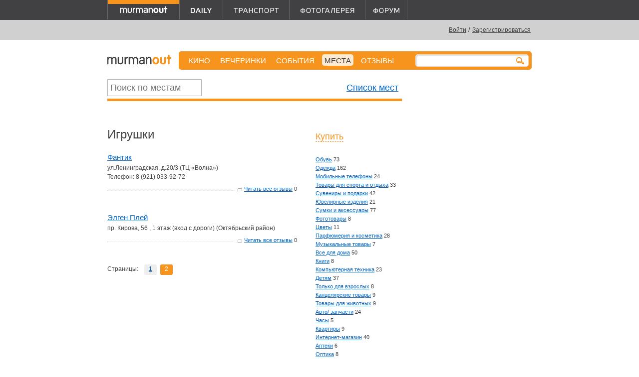

--- FILE ---
content_type: text/html; charset=utf-8
request_url: https://murmanout.ru/places/tags/kupit/igrushki?page=2
body_size: 6937
content:
<!DOCTYPE html><html xml:lang="ru" xmlns="http://www.w3.org/1999/xhtml"><head><meta charset="utf-8" /><meta content="width=device-width, initial-scale=1.0" name="viewport" /><meta content="M-rfDl0nW1KgQrMiH-62RK83ODjzIV-0E2-rAEZ0PDA" name="google-site-verification" /><title>Купить: Игрушки в Мурманске.</title><meta content="Купить: Игрушки в Мурманске. Фантик, Элген Плей." name="description" /><meta content="Мурманск кино в мурманске прогноз погоды сегодня новости развлечения ночные клубы модные магазины бары кафе рестораны отели гостиницы салоны красоты кино фитнес театр кинотеатр музыка вечеринки клуб выставки концерты мурманск" name="keywords" /><link rel="shortcut icon" type="image/x-icon" href="/images/favicon.ico" /><link rel="alternate" type="application/rss+xml" title="Кино в Мурманске" href="/rss/movies" /><link rel="alternate" type="application/rss+xml" title="События, концерты, вечеринки, спектакли, выставки в Мурманске" href="/rss/events" /><link rel="alternate" type="application/rss+xml" title="Места для развлечений в Мурманске" href="/rss/places" /><link rel="alternate" type="application/rss+xml" title="Новости Мурманска" href="/rss/news" /><link rel="alternate" type="application/rss+xml" title="Форум MurmanOut" href="http://forum.murmanout.ru/extern.php?action=feed&amp;type=rss" /><script data-class="radarioButtonScript" src="https://radario.ru/scripts/widget/buy-button-widget.js"></script><link rel="stylesheet" media="screen" href="/assets/application-b1db288d4473621b8d20b6575bfc2991de69522f55a94ab8338fc74b50fdb80d.css" /><script src="/assets/application-2cae648ff86c53998d0a433dd9b4fa53cdd1cfe3af1667f3d76a939f95f908e9.js"></script><link href="https://vjs.zencdn.net/7.11.4/video-js.css" rel="stylesheet" /><!--[if lt IE 9]>
 <script src="/assets/html5shiv-daff52e65c419c673a0b52f82798f70368736467b56b0254aadd462712697cc5.js"></script>
<script src="/assets/css3-mediaqueries-bdb84d0afa9ba41520a7c8eb3f69779b2ea6a45f57deebb383a08470a40406dc.js"></script>
<![endif]-->
<meta name="csrf-param" content="authenticity_token" />
<meta name="csrf-token" content="o8bPpi40PjYnCOSokqAZxgwug1/uOQTV/i3JD3X4IcVzfPJtO/qUwTMYVGc6+zP80SdDdWBt7iZxzPt33U/D6A==" /><script type="text/javascript">

  var _gaq = _gaq || [];
  _gaq.push(['_setAccount', 'UA-1075489-12']);
  _gaq.push(['_trackPageview']);

  (function() {
    var ga = document.createElement('script'); ga.type = 'text/javascript'; ga.async = true;
    ga.src = ('https:' == document.location.protocol ? 'https://ssl' : 'http://www') + '.google-analytics.com/ga.js';
    var s = document.getElementsByTagName('script')[0]; s.parentNode.insertBefore(ga, s);
  })();

</script>
</head><body><div class="hidden-phone hidden-tablet" id="backing"><div id="top_banner">

  <span class="hidden-mobile">
      <script type='text/javascript'><!--//<![CDATA[
      var m3_u = (location.protocol == 'https:' ? 'https://openx.murmanout.ru/www/delivery/ajs.php' : 'http://openx.murmanout.ru/www/delivery/ajs.php');
      var m3_r = Math.floor(Math.random() * 99999999999);
      if (!document.MAX_used) document.MAX_used = ',';
      document.write("<scr" + "ipt type='text/javascript' src='" + m3_u);
      document.write("?zoneid=15");
      document.write('&amp;cb=' + m3_r);
      if (document.MAX_used != ',') document.write("&amp;exclude=" + document.MAX_used);
      document.write(document.charset ? '&amp;charset=' + document.charset : (document.characterSet ? '&amp;charset=' + document.characterSet : ''));
      document.write("&amp;loc=" + escape(window.location));
      if (document.referrer) document.write("&amp;referer=" + escape(document.referrer));
      if (document.context) document.write("&context=" + escape(document.context));
      if (document.mmm_fo) document.write("&amp;mmm_fo=1");
      document.write("'><\/scr" + "ipt>");
      //]]>--></script>
      <noscript>
        <a href='http://openx.murmanout.ru/www/delivery/ck.php?n=afed76f8&amp;cb=INSERT_RANDOM_NUMBER_HERE' target='_blank'><img src='http://openx.murmanout.ru/www/delivery/avw.php?zoneid=15&amp;cb=INSERT_RANDOM_NUMBER_HERE&amp;n=afed76f8' border='0' alt=''/></a>
      </noscript>
</span>

  <span class="only-tablet">

<script type='text/javascript'><!--//<![CDATA[
var m3_u = (location.protocol=='https:'?'https://openx.murmanout.ru/www/delivery/ajs.php':'http://openx.murmanout.ru/www/delivery/ajs.php');
var m3_r = Math.floor(Math.random()*99999999999);
if (!document.MAX_used) document.MAX_used = ',';
document.write ("<scr"+"ipt type='text/javascript' src='"+m3_u);
document.write ("?zoneid=37");
document.write ('&amp;cb=' + m3_r);
if (document.MAX_used != ',') document.write ("&amp;exclude=" + document.MAX_used);
document.write (document.charset ? '&amp;charset='+document.charset : (document.characterSet ? '&amp;charset='+document.characterSet : ''));
document.write ("&amp;loc=" + escape(window.location));
if (document.referrer) document.write ("&amp;referer=" + escape(document.referrer));
if (document.context) document.write ("&context=" + escape(document.context));
if (document.mmm_fo) document.write ("&amp;mmm_fo=1");
document.write ("'><\/scr"+"ipt>");
//]]>--></script><noscript><a href='http://openx.murmanout.ru/www/delivery/ck.php?n=aae7cdd4&amp;cb=INSERT_RANDOM_NUMBER_HERE' target='_blank'><img src='http://openx.murmanout.ru/www/delivery/avw.php?zoneid=37&amp;cb=INSERT_RANDOM_NUMBER_HERE&amp;n=aae7cdd4' border='0' alt='' /></a></noscript>

  </span>

  <span class="only-portrait">
    <script type='text/javascript'><!--//<![CDATA[
    var m3_u = (location.protocol == 'https:' ? 'https://openx.murmanout.ru/www/delivery/ajs.php' : 'http://openx.murmanout.ru/www/delivery/ajs.php');
    var m3_r = Math.floor(Math.random() * 99999999999);
    if (!document.MAX_used) document.MAX_used = ',';
    document.write("<scr" + "ipt type='text/javascript' src='" + m3_u);
    document.write("?zoneid=38");
    document.write('&amp;cb=' + m3_r);
    if (document.MAX_used != ',') document.write("&amp;exclude=" + document.MAX_used);
    document.write(document.charset ? '&amp;charset=' + document.charset : (document.characterSet ? '&amp;charset=' + document.characterSet : ''));
    document.write("&amp;loc=" + escape(window.location));
    if (document.referrer) document.write("&amp;referer=" + escape(document.referrer));
    if (document.context) document.write("&context=" + escape(document.context));
    if (document.mmm_fo) document.write("&amp;mmm_fo=1");
    document.write("'><\/scr" + "ipt>");
    //]]>--></script><noscript><a href='http://openx.murmanout.ru/www/delivery/ck.php?n=aee27d20&amp;cb=INSERT_RANDOM_NUMBER_HERE' target='_blank'><img src='http://openx.murmanout.ru/www/delivery/avw.php?zoneid=38&amp;cb=INSERT_RANDOM_NUMBER_HERE&amp;n=aee27d20' border='0' alt=''/></a></noscript>
</span>


  <span class="only-phone">
    <script type='text/javascript'><!--//<![CDATA[
    var m3_u = (location.protocol == 'https:' ? 'https://openx.murmanout.ru/www/delivery/ajs.php' : 'http://openx.murmanout.ru/www/delivery/ajs.php');
    var m3_r = Math.floor(Math.random() * 99999999999);
    if (!document.MAX_used) document.MAX_used = ',';
    document.write("<scr" + "ipt type='text/javascript' src='" + m3_u);
    document.write("?zoneid=39");
    document.write('&amp;cb=' + m3_r);
    if (document.MAX_used != ',') document.write("&amp;exclude=" + document.MAX_used);
    document.write(document.charset ? '&amp;charset=' + document.charset : (document.characterSet ? '&amp;charset=' + document.characterSet : ''));
    document.write("&amp;loc=" + escape(window.location));
    if (document.referrer) document.write("&amp;referer=" + escape(document.referrer));
    if (document.context) document.write("&context=" + escape(document.context));
    if (document.mmm_fo) document.write("&amp;mmm_fo=1");
    document.write("'><\/scr" + "ipt>");
    //]]>--></script><noscript><a href='http://openx.murmanout.ru/www/delivery/ck.php?n=ad673cbb&amp;cb=INSERT_RANDOM_NUMBER_HERE' target='_blank'><img src='http://openx.murmanout.ru/www/delivery/avw.php?zoneid=39&amp;cb=INSERT_RANDOM_NUMBER_HERE&amp;n=ad673cbb' border='0' alt=''/></a></noscript>
</span>

</div></div><div id="header-stripe"></div><div id="main"><header id="header"><a id="logotype" class="mout" href="/"></a><div class="hidden-phone" id="projects"><nav><div class="mout"><a class="current" href="/"></a></div><div class="daily"><a href="/daily"></a></div><div class="transport"><a href="/transport"></a></div><div class="photo"><a href="/gallery"></a></div><div class="forum"><a target="_blank" href="http://forum.murmanout.ru"></a></div></nav></div><div id="weather"></div><div id="login"><a href="/users/sign_in">Войти</a><span class="hidden-mobile"> / <a href="/users/sign_up">Зарегистрироваться</a></span></div></header><nav id="main_menu"><div class="hidden-phone" id="normal_menu"><a href="/movies">КИНО</a><a href="/parties">ВЕЧЕРИНКИ</a><a href="/events">СОБЫТИЯ</a><a class=" active" href="/places">МЕСТА</a><a href="/comments">Отзывы</a></div><a class="link_to_mobile_menu visible-phone" href="#">места</a><div id="search"><form action="/search" method="post"><input id="search_query" name="q" /></form><a><img src="/assets/search_mini-35ea414db5b209a8a8f42d3147243d8d491f3d43c17939b6acc38347bae49d8d.png" alt="Search mini" /></a></div></nav><div class="visible-phone" id="mobile_menu"><ul><li><a href="/movies">Кино</a><div class="group billboard"></div></li><li><a href="/parties">Вечеринки</a></li><li><a href="/events">События</a></li><li><a href="/places">Места</a></li><li><a href="/comments">Отзывы</a></li><li><a href="/gallery">Фотогалерея</a></li><li><a href="http://forum.murmanout.ru">Форум</a></li><li class="divider"></li><li><a href="/daily/city">Город</a><div class="group journal"></div></li><li><a href="/daily/music">Музыка</a></li><li><a href="/daily/movies">Кино</a></li><li><a href="/daily/art">Арт</a></li><li><a href="/daily/fashion">Мода и красота</a></li><li><a href="/daily/food">Еда</a></li><li><a href="/daily/all">Все посты</a></li><li class="divider"></li><li><a href="/transport/bus">Автобусы</a><div class="group transport"></div></li><li><a href="/transport/trolleybus">Троллейбусы</a></li><li><a href="/transport/minibus">Маршрутки</a></li><li><a href="/transport/suburban">Пригород</a></li><li><a href="/transport/long">Межгород</a></li></ul></div><div class="hidden-mobile" id="sidebar"><div class="sidebar" id="sidebar_baner">
  <script type='text/javascript'><!--//<![CDATA[
  var m3_u = (location.protocol == 'https:' ? 'https://openx.murmanout.ru/www/delivery/ajs.php' : 'http://openx.murmanout.ru/www/delivery/ajs.php');
  var m3_r = Math.floor(Math.random() * 99999999999);
  if (!document.MAX_used) document.MAX_used = ',';
  document.write("<scr" + "ipt type='text/javascript' src='" + m3_u);
  document.write("?zoneid=9");
  document.write('&amp;cb=' + m3_r);
  if (document.MAX_used != ',') document.write("&amp;exclude=" + document.MAX_used);
  document.write(document.charset ? '&amp;charset=' + document.charset : (document.characterSet ? '&amp;charset=' + document.characterSet : ''));
  document.write("&amp;loc=" + escape(window.location));
  if (document.referrer) document.write("&amp;referer=" + escape(document.referrer));
  if (document.context) document.write("&context=" + escape(document.context));
  if (document.mmm_fo) document.write("&amp;mmm_fo=1");
  document.write("'><\/scr" + "ipt>");
  //]]>--></script>
  <noscript>
    <a href='http://openx.murmanout.ru/www/delivery/ck.php?n=a866f811&amp;cb=INSERT_RANDOM_NUMBER_HERE' target='_blank'><img src='http://openx.murmanout.ru/www/delivery/avw.php?zoneid=9&amp;cb=INSERT_RANDOM_NUMBER_HERE&amp;n=a866f811' border='0' alt=''/></a>
  </noscript>

</div></div><div id="content"><div class="items-filter"><ul class="left"><li class="places_search"><form action="/search" method="post" id="places_search_form"  onSubmit="return false;">
  <input id="places_search_query" name="query" placeholder="Поиск по местам" />
</form>
</li></ul><div class="right"><ul><li><a href="/places">Список мест</a></li></ul></div></div><div class="clear"></div><div id="tag_menu"><h2 class="container"><a onClick="toggle_it(&quot;tag_menu_drop&quot;); return false;" href="#">Купить</a><div class="dropdown" id="tag_menu_drop" style="display:none"><h2><a onClick="toggle_it(&quot;tag_menu_drop&quot;); return false;" href="#">Купить</a></h2><ul><li><a data-remote="true" href="/places/change_tags/eat">Покушать</a></li><li><a data-remote="true" href="/places/change_tags/listen">Послушать</a></li><li><a data-remote="true" href="/places/change_tags/se">Посмотреть</a></li><li><a data-remote="true" href="/places/change_tags/dance">Потанцевать</a></li><li><a data-remote="true" href="/places/change_tags/myself">Заняться собой</a></li><li><a data-remote="true" href="/places/change_tags/go">Поехать</a></li><li><a data-remote="true" href="/places/change_tags/age">Возраст</a></li><li><a data-remote="true" href="/places/change_tags/kupit">Купить</a></li><li><a data-remote="true" href="/places/change_tags/study">Поучиться</a></li><li><a data-remote="true" href="/places/change_tags/uslugi">Услуги</a></li></ul></div></h2><ul><li><a href="/places/tags/kupit/obuv">Обувь</a> 73</li><li><a href="/places/tags/kupit/odezhda">Одежда</a> 162</li><li><a href="/places/tags/kupit/mobilnyie-telefonyi">Мобильные телефоны</a> 24</li><li><a href="/places/tags/kupit/tovaryi-dlya-sporta-i-otdyiha">Товары для спорта и отдыха</a> 33</li><li><a href="/places/tags/kupit/suveniryi-i-podarki">Сувениры и подарки</a> 42</li><li><a href="/places/tags/kupit/yuvelirnyie-izdeliya">Ювелирные изделия</a> 21</li><li><a href="/places/tags/kupit/sumki-i-aksesuaryi">Сумки и аксессуары</a> 77</li><li><a href="/places/tags/kupit/foto-tovaryi">Фототовары</a> 8</li><li><a href="/places/tags/kupit/tsvetyi">Цветы</a> 11</li><li><a href="/places/tags/kupit/parfyumeriya-i-kosmetika">Парфюмерия и косметика</a> 28</li><li><a href="/places/tags/kupit/muzyikalnyie-tovaryi">Музыкальные товары</a> 7</li><li><a href="/places/tags/kupit/vse-dlya-doma">Все для дома</a> 50</li><li><a href="/places/tags/kupit/knigi">Книги</a> 8</li><li><a href="/places/tags/kupit/kompyuternaya-tehnika">Компьютерная техника</a> 23</li><li><a href="/places/tags/kupit/detyam">Детям</a> 37</li><li><a href="/places/tags/kupit/tolko-dlya-vzroslyih">Только для взрослых</a> 8</li><li><a href="/places/tags/kupit/kantselyarskie-tovaryi">Канцелярские товары</a> 9</li><li><a href="/places/tags/kupit/animals">Товары для животных</a> 9</li><li><a href="/places/tags/kupit/auto">Авто/ запчасти</a> 24</li><li><a href="/places/tags/kupit/watch">Часы</a> 5</li><li><a href="/places/tags/kupit/kvartiryi">Квартиры</a> 9</li><li><a href="/places/tags/kupit/internet-magazin">Интернет-магазин</a> 40</li><li><a href="/places/tags/kupit/apteki">Аптеки</a> 6</li><li><a href="/places/tags/kupit/optika">Оптика</a> 8</li><li><a href="/places/tags/kupit/vse-dlya-prazdnika">Все для праздника</a> 14</li><li><a href="/places/tags/kupit/vse-dlya-ofisa">Все для офиса</a> 5</li><li><a href="/places/tags/kupit/nizhne-bele">Нижнее белье</a> 13</li><li><span>Игрушки</span> 12</li><li><a href="/places/tags/kupit/tovary-dlya-zdorovya">Товары для здоровья</a> 9</li><li><a href="/places/tags/kupit/vse-dlya-remonta">Все для ремонта</a> 24</li><li><a href="/places/tags/kupit/nedvizhimost">Недвижимость</a> 1</li><li><a href="/places/tags/kupit/tkani-rukodelie-furnitura">Ткани, рукоделие, фурнитура</a> 1</li></ul></div><h1 class="places_header">Игрушки</h1><div class="place_list_item"><div class="title"><a href="/places/fantik">Фантик</a></div><div class="address">ул.Ленинградская, д.20/3 (ТЦ «Волна»)<br /></div><div class="phone">Телефон: 8 (921) 033-92-72</div><div class="link_to_comments"><a href="/places/fantik/comments">Читать все отзывы</a> 0</div></div><div class="place_list_item"><div class="title"><a href="/places/elgen-pley">Элген Плей</a></div><div class="address">пр. Кирова, 56 , 1 этаж (вход с дороги) (Октябрьский район)<br /></div><div class="link_to_comments"><a href="/places/elgen-pley/comments">Читать все отзывы</a> 0</div></div><div class="paginator">Страницы: <div role="navigation" aria-label="&lt;span class=&quot;translation_missing&quot; title=&quot;translation missing: ru.will_paginate.container_aria_label&quot;&gt;Container Aria Label&lt;/span&gt;" class="pagination"><a class="previous_page" rel="prev" href="/places/tags/kupit/igrushki?page=1"><span class="translation_missing" title="translation missing: ru.will_paginate.previous_label">Previous Label</span></a> <a rel="prev" aria-label="&lt;span class=&quot;translation_missing&quot; title=&quot;translation missing: ru.will_paginate.page_aria_label&quot;&gt;Page Aria Label&lt;/span&gt;" href="/places/tags/kupit/igrushki?page=1">1</a> <em class="current" aria-label="&lt;span class=&quot;translation_missing&quot; title=&quot;translation missing: ru.will_paginate.page_aria_label&quot;&gt;Page Aria Label&lt;/span&gt;" aria-current="page">2</em> <span class="next_page disabled"><span class="translation_missing" title="translation missing: ru.will_paginate.next_label">Next Label</span></span></div></div></div><footer id="footer"><div id="counters"><!-- Yandex.Metrika counter -->
<div style="display:none;"><script type="text/javascript">
(function(w, c) {
  (w[c] = w[c] || []).push(function() {
      try {
          w.yaCounter7795555 = new Ya.Metrika({id:7795555,
                  clickmap:true,
                  trackLinks:true});
      }
      catch(e) { }
  });
})(window, 'yandex_metrika_callbacks');
</script></div>
<script src="//mc.yandex.ru/metrika/watch.js" type="text/javascript" defer="defer"></script>
<noscript><div><img src="//mc.yandex.ru/watch/7795555" style="position:absolute; left:-9999px;" alt="" /></div></noscript>
<!-- /Yandex.Metrika counter -->

<!--begin of Top100-->
<a href="http://top100.rambler.ru/top100/"><img src="https://counter.rambler.ru/top100.cnt?734481" alt=""
width="1" height="1" border="0"></a>
<!--end of Top100 code-->

<!--LiveInternet counter--><script type="text/javascript"><!--
document.write('<a href="http://www.liveinternet.ru/click" '+
'target=_blank><img src="https://counter.yadro.ru/hit?t14.6;r'+
escape(document.referrer)+((typeof(screen)=='undefined')?'':
';s'+screen.width+'*'+screen.height+'*'+(screen.colorDepth?
screen.colorDepth:screen.pixelDepth))+';u'+escape(document.URL)+
';'+Math.random()+
'" alt="" title="LiveInternet: показано число просмотров за 24 часа, посетителей за 24 часа и за сегодн\я" '+
'border=0 width=88 height=31><\/a>')//--></script><!--/LiveInternet-->
</div><nav><a href="/about">О проекте</a><a href="/guestbook">Гостевая</a><a href="/adv">Реклама на сайте</a></nav><div id="copyright1">© 2004—2026 Разработка и поддержка <a href="http://arcticmedia.ru" target="_blank">Arctic Media Group</a><br />По всем вопросам <a href="mailto:info@arcticmedia.ru">info@arcticmedia.ru</a></div><div id="copyright2">Использование контента сайта (его наполнения), в любом виде, без нашего разрешения запрещено.</div></footer></div><div class="hidden-mobile"><div class="shopping_adv">
  <script type='text/javascript'><!--//<![CDATA[
  var m3_u = (location.protocol == 'https:' ? 'https://openx.murmanout.ru/www/delivery/ajs.php' : 'http://openx.murmanout.ru/www/delivery/ajs.php');
  var m3_r = Math.floor(Math.random() * 99999999999);
  if (!document.MAX_used) document.MAX_used = ',';
  document.write("<scr" + "ipt type='text/javascript' src='" + m3_u);
  document.write("?zoneid=24");
  document.write('&amp;cb=' + m3_r);
  if (document.MAX_used != ',') document.write("&amp;exclude=" + document.MAX_used);
  document.write(document.charset ? '&amp;charset=' + document.charset : (document.characterSet ? '&amp;charset=' + document.characterSet : ''));
  document.write("&amp;loc=" + escape(window.location));
  if (document.referrer) document.write("&amp;referer=" + escape(document.referrer));
  if (document.context) document.write("&context=" + escape(document.context));
  if (document.mmm_fo) document.write("&amp;mmm_fo=1");
  document.write("'><\/scr" + "ipt>");
  //]]>--></script>
  <noscript>
    <a href='http://openx.murmanout.ru/www/delivery/ck.php?n=a6b66280&amp;cb=INSERT_RANDOM_NUMBER_HERE' target='_blank'><img src='http://openx.murmanout.ru/www/delivery/avw.php?zoneid=24&amp;cb=INSERT_RANDOM_NUMBER_HERE&amp;n=a6b66280' border='0' alt=''/></a>
  </noscript>
</div></div></body></html>

--- FILE ---
content_type: text/css
request_url: https://murmanout.ru/assets/application-b1db288d4473621b8d20b6575bfc2991de69522f55a94ab8338fc74b50fdb80d.css
body_size: 156463
content:
/*! normalize.css v8.0.1 | MIT License | github.com/necolas/normalize.css */html{line-height:1.15;-webkit-text-size-adjust:100%}body{margin:0}main{display:block}h1{font-size:2em;margin:0.67em 0}hr{box-sizing:content-box;height:0;overflow:visible}pre{font-family:monospace, monospace;font-size:1em}a{background-color:transparent}abbr[title]{border-bottom:none;text-decoration:underline;text-decoration:underline dotted}b,strong{font-weight:bolder}code,kbd,samp{font-family:monospace, monospace;font-size:1em}small{font-size:80%}sub,sup{font-size:75%;line-height:0;position:relative;vertical-align:baseline}sub{bottom:-0.25em}sup{top:-0.5em}img{border-style:none}button,input,optgroup,select,textarea{font-family:inherit;font-size:100%;line-height:1.15;margin:0}button,input{overflow:visible}button,select{text-transform:none}button,[type="button"],[type="reset"],[type="submit"]{-webkit-appearance:button}button::-moz-focus-inner,[type="button"]::-moz-focus-inner,[type="reset"]::-moz-focus-inner,[type="submit"]::-moz-focus-inner{border-style:none;padding:0}button:-moz-focusring,[type="button"]:-moz-focusring,[type="reset"]:-moz-focusring,[type="submit"]:-moz-focusring{outline:1px dotted ButtonText}fieldset{padding:0.35em 0.75em 0.625em}legend{box-sizing:border-box;color:inherit;display:table;max-width:100%;padding:0;white-space:normal}progress{vertical-align:baseline}textarea{overflow:auto}[type="checkbox"],[type="radio"]{box-sizing:border-box;padding:0}[type="number"]::-webkit-inner-spin-button,[type="number"]::-webkit-outer-spin-button{height:auto}[type="search"]{-webkit-appearance:textfield;outline-offset:-2px}[type="search"]::-webkit-search-decoration{-webkit-appearance:none}::-webkit-file-upload-button{-webkit-appearance:button;font:inherit}details{display:block}summary{display:list-item}template{display:none}[hidden]{display:none}html,body,div,ol,ul,li,span,p,img,a,h1,h2,h3,h4,h5,h6,form,label,fieldset,table,tr,td,hr,blockquote{padding:0;margin:0;border:0 none}td{vertical-align:top}.tipsy{padding:5px;font-size:12px;line-height:15px;position:absolute;z-index:100000}.tipsy-inner{padding:5px 8px 4px 8px;background-color:black;color:white;max-width:200px;text-align:center}.tipsy-inner{border-radius:3px;-moz-border-radius:3px;-webkit-border-radius:3px}.tipsy-arrow{position:absolute;background:url("/assets/tipsy/tipsy-391c714e8bc1004a7857e6a6f95f4bae9ffb0e4e91fd0e617f09fd92635b4d0e.gif") no-repeat top left;width:9px;height:5px}.tipsy-n .tipsy-arrow{top:0;left:50%;margin-left:-4px}.tipsy-nw .tipsy-arrow{top:0;left:10px}.tipsy-ne .tipsy-arrow{top:0;right:10px}.tipsy-s .tipsy-arrow{bottom:0;left:50%;margin-left:-4px;background-position:bottom left}.tipsy-sw .tipsy-arrow{bottom:0;left:10px;background-position:bottom left}.tipsy-se .tipsy-arrow{bottom:0;right:10px;background-position:bottom left}.tipsy-e .tipsy-arrow{top:50%;margin-top:-4px;right:0;width:5px;height:9px;background-position:top right}.tipsy-w .tipsy-arrow{top:50%;margin-top:-4px;left:0;width:5px;height:9px}.strikethrough{text-decoration:line-through}.clear{clear:left}a.js{text-decoration:none;border-bottom:1px dashed #0066CC}#content h1{font-size:24px;line-height:25px;margin-bottom:25px;font-weight:normal}h2{margin:0px 0 30px 0;font-size:18px;text-transform:none;font-weight:normal}h2 a{color:#414042;text-decoration:none}h2 .date{color:#FF9900}.description_text{font-size:12px;margin-top:5px;line-height:18px;overflow:hidden;margin-bottom:30px}.description_text h2{font-weight:normal;margin-top:20px;font-size:17px}.description_text h3{font-weight:normal;margin-top:5px;font-size:15px}.description_text p{margin-top:12px}.description_text hr{border-bottom:1px dashed #999999;margin:15px 0}.description_text .toLeft{float:left;margin:0 10px 10px 0}.description_text li{margin-left:20px;font-size:11px;margin-top:5px;list-style:none}.description_text td{padding-right:10px}.success{background:#FCF5F0;padding:1em}.not_found{margin-top:30px;font-size:30px}@media (max-width: 479px){.hidden-phone{display:none !important}}@media (min-width: 480px) and (max-width: 767px){.hidden-phone{display:none !important}}@media (min-width: 768px) and (max-width: 979px){.hidden-tablet{display:none !important}}@media (max-width: 479px){.hidden-mobile{display:none !important}}@media (min-width: 480px) and (max-width: 767px){.hidden-mobile{display:none !important}}@media (min-width: 768px) and (max-width: 979px){.hidden-mobile{display:none !important}}.visible-mobile{display:none !important}@media (max-width: 479px){.visible-mobile{display:inherit !important}}@media (min-width: 480px) and (max-width: 767px){.visible-mobile{display:inherit !important}}@media (min-width: 768px) and (max-width: 979px){.visible-mobile{display:inherit !important}}.visible-phone{display:none !important}@media (max-width: 479px){.visible-phone{display:inherit !important}}@media (min-width: 480px) and (max-width: 767px){.visible-phone{display:inherit !important}}.only-phone{display:none !important}@media (max-width: 479px){.only-phone{display:inherit !important}}.only-portrait{display:none !important}@media (min-width: 480px) and (max-width: 767px){.only-portrait{display:inherit !important}}.only-tablet{display:none !important}@media (min-width: 768px) and (max-width: 979px){.only-tablet{display:inherit !important}}body{font-family:Tahoma, Arial, sans-serif;font-size:11px;padding:0;color:#414042}a{text-decoration:underline;color:#0066CC}.logo{background:url(/small_logo.png) no-repeat}#backing{background:#d0d0d0;padding-bottom:80px}@media (max-width: 479px){#backing{padding-bottom:0}}@media (min-width: 480px) and (max-width: 767px){#backing{padding-bottom:0}}@media (min-width: 768px) and (max-width: 979px){#backing{padding-bottom:0}}#backing #top_banner{width:850px;margin:0 auto}@media (max-width: 479px){#backing #top_banner{width:290px}}@media (min-width: 480px) and (max-width: 767px){#backing #top_banner{width:450px}}@media (min-width: 768px) and (max-width: 979px){#backing #top_banner{width:590px}}#backing #top_banner div{padding:5px 0 12px 0;display:block !important}#header-stripe{height:40px;background:#414042;margin-top:-80px}@media (max-width: 479px){#header-stripe{margin-top:0}}@media (min-width: 480px) and (max-width: 767px){#header-stripe{margin-top:0}}@media (min-width: 768px) and (max-width: 979px){#header-stripe{margin-top:0}}#main{margin:-40px auto 0;width:850px}@media (max-width: 479px){#main{width:290px}}@media (min-width: 480px) and (max-width: 767px){#main{width:450px}}@media (min-width: 768px) and (max-width: 979px){#main{width:590px}}#header{position:relative;height:90px}@media (max-width: 479px){#header{height:40px}}@media (min-width: 480px) and (max-width: 767px){#header{height:40px}}#header #logotype{position:absolute;display:block;width:128px;height:20px;background-repeat:no-repeat;left:0px;top:110px;background-image:url(/assets/logo_pc-70f812c3737beb2871ed9419172fa58faad4f864353706375c256f5b5827e228.png)}@media (max-width: 479px){#header #logotype{width:60px;height:20px;top:9px !important;left:50%;margin-left:-30px;background-image:url(/assets/logo_phone-d4bbffca6a3e53a7d1adcafe8b29df7e4679d6a8bdcf7e66612a3696898a43a5.png)}}@media (min-width: 480px) and (max-width: 767px){#header #logotype{width:119px;height:19px;top:9px !important;left:50%;margin-left:-60px;background-image:url(/assets/logo_portrait-7c583af187850a471caa022d7492a13cfea2dc3ac84acca43aa2caf6bfc246eb.png)}}@media (min-width: 768px) and (max-width: 979px){#header #logotype{width:176px;height:27px;top:56px !important;left:50%;margin-left:-88px;background-image:url(/assets/logo_tablet-9ac047f87b15b5ceff2cc042a7ecc005f487bc3043937546430ba296af57ec71.png)}}#header #logotype.transport{background-image:url(/assets/logo_transport-e5c116352a788cd2c1a9b40e3f3e25db49a47046d6b7da36af3f65bc864bffc6.png);height:30px}@media (max-width: 479px){#header #logotype.transport{height:21px}}@media (min-width: 480px) and (max-width: 767px){#header #logotype.transport{height:21px}}@media (max-width: 479px){#header #logotype.transport{background-image:url(/assets/logo_transport_phone-e27c380cd1d2cba61082ca27d501818dd5b63d199de66f1c47e99c29d5733a4d.png)}}@media (min-width: 480px) and (max-width: 767px){#header #logotype.transport{background-image:url(/assets/logo_transport_portrait-40801be0137798c52e031efb1772244072993f32384ffb9a9c2b4d27c7644c19.png)}}@media (min-width: 768px) and (max-width: 979px){#header #logotype.transport{background-image:url(/assets/logo_transport_tablet-08721d353c607a3d5d3b65704379eb11be1e571b916e01769fcc6e4c6765a4f6.png)}}#header #logotype.daily{height:30px;top:108px;background-image:url(/assets/logo_daily-1febad754f83cf737bb7f1cb6e44249fee66d374fd0e4124d6d8e1837a0e1e9d.png)}@media (max-width: 479px){#header #logotype.daily{height:20px}}@media (min-width: 480px) and (max-width: 767px){#header #logotype.daily{height:20px}}@media (max-width: 479px){#header #logotype.daily{background-image:url(/assets/logo_daily_phone-3efb68c5181bdda31ee8bfde753c4fb61d71deca2e49f2c5b65e0a6c4cbca4c8.png)}}@media (min-width: 480px) and (max-width: 767px){#header #logotype.daily{background-image:url(/assets/logo_daily_portrait-53cdb40ec803bf2db3b5d3e0ced0d2c094fba65bc4d86fffcb38cc3b5a25427e.png);left:55%}}@media (min-width: 768px) and (max-width: 979px){#header #logotype.daily{background-image:url(/assets/logo_daily_tablet-99192a70b3db35537c98687e03b5dbfa0c3989f0a5cd7d88bd85d2510afb4988.png)}}#header #logotype.photo{height:30px;background-image:url(/assets/logo_photo-1b15e8763baf63333cdb24188834bf42893e19d35904e91a24a3cd7d975bcc8a.png)}@media (max-width: 479px){#header #logotype.photo{height:21px}}@media (min-width: 480px) and (max-width: 767px){#header #logotype.photo{height:21px}}@media (max-width: 479px){#header #logotype.photo{background-image:url(/assets/logo_photo_phone-9fdbad65f88917d39117187d7cfdd8876fc85f3d86e3a8e2c48a08d8d3b4430e.png)}}@media (min-width: 480px) and (max-width: 767px){#header #logotype.photo{background-image:url(/assets/logo_photo_portrait-05f1d1e0a6fd48e0f4013298c3c7fa07dd18e010483cd48821facff9445e2590.png)}}@media (min-width: 768px) and (max-width: 979px){#header #logotype.photo{background-image:url(/assets/logo_photo_tablet-ff775c7ee4070cf0bc9383547142548573f514c70d4f7449a09357f5dbd66b99.png)}}#header #weather{position:absolute;height:32px;top:44px;font-size:20px;background-repeat:no-repeat}#header #weather a{text-decoration:none;color:#414042;line-height:32px}@media (max-width: 479px){#header #weather a{color:white}}@media (min-width: 480px) and (max-width: 767px){#header #weather a{color:white}}#header #weather div{margin-right:7px;position:relative;top:3px}@media (max-width: 479px){#header #weather{top:5px}}@media (min-width: 480px) and (max-width: 767px){#header #weather{top:5px}}@media (min-width: 768px) and (max-width: 979px){#header #weather{top:55px}}#header #projects div{float:left;border-right:1px solid #676668}#header #projects .mout{border-left:1px solid #676668}#header #projects a{display:inline-block;height:29px;padding:0 24px;border-top:8px solid transparent;background-repeat:no-repeat;background-position:center 4px}@media (min-width: 768px) and (max-width: 979px){#header #projects a{padding:0 16px}}#header #projects a:hover,#header #projects a.current{border-top:8px solid #F7941E}#header #projects .mout a{background-image:url(/assets/murmanout-b52312269191a03c4e2d2d3a8be86992569a1627a8505e8755376d6762b2952f.png);width:95px}#header #projects .daily a{background-image:url(/assets/daily-83309d9a3283cd4cdd7f79d752b97eceea6c69398c57c2dfd113ab3b1dcb7545.png);width:38px}#header #projects .art a{background-image:url(/assets/art-b4d20524a56601e9d6d2c3dbb54313235191f1cacf5c12f519a794def2acfa3c.png);width:24px}#header #projects .transport a{background-image:url(/assets/transport-639a06e58903837c9afb5c560ad8397ab79bf7c8944c82b12c0cc2b120334fbb.png);width:84px}#header #projects .photo a{background-image:url(/assets/photo-d25f74155d5cc1c8051d911ee2c4bc9eca48877d3adace17f5dc2f8c729534b3.png);width:103px}@media (max-width: 479px){#header #projects .photo a{background-image:url(/assets/photo_mobile-aae0ce9bbd077a0970cdffdf63bab6d35c4139d5151285bcbe516076e8186378.png);width:35px}}@media (min-width: 480px) and (max-width: 767px){#header #projects .photo a{background-image:url(/assets/photo_mobile-aae0ce9bbd077a0970cdffdf63bab6d35c4139d5151285bcbe516076e8186378.png);width:35px}}@media (min-width: 768px) and (max-width: 979px){#header #projects .photo a{background-image:url(/assets/photo_mobile-aae0ce9bbd077a0970cdffdf63bab6d35c4139d5151285bcbe516076e8186378.png);width:35px}}#header #projects .forum a{background-image:url(/assets/forum-3c54244d1fba240bb6bb8ed7623900fa7b06f1ea6661d5f5c740a0e1cec6a4d2.png);width:35px}#header #projects .krasa{background-color:#5d126f}#header #projects .krasa a{background-image:url(/assets/krasa-5c5029fed4297e80c6b88122ccd6400992b014706763ae9774189301cec4510c.png);width:91px}#header #login{font-size:14px;color:#414042;position:absolute;top:51px;right:2px}#header #login a{color:#414042;line-height:15px;font-size:12px;display:inline-block;height:16px}#header #login a.add,#header #login a.profile,#header #login a.exit{padding-left:20px;margin-left:15px}#header #login a.add{background:url(/assets/add-13a80f08ab3f3799a95596d71c6688f0d5ce4e8f170d3c7a93cb7a52465a8504.png) no-repeat}#header #login a.profile{background:url(/assets/profile-2bd02083777f303c968299f005121d789f6deb65c47e747d2d2ba2aaf8a3004a.png) no-repeat}#header #login a.exit{background:url(/assets/exit-e9ef9d2f6cae366e75c289dc1276d54f6262f4dee235602ca2ea29f9c92e23ce.png) no-repeat}@media (min-width: 768px) and (max-width: 979px){#header #login a.add,#header #login a.profile,#header #login a.exit{font-size:20px;padding-left:24px;height:24px}#header #login a.add{background:url(/assets/add_pad-67f85db3ee40a8817ba792d78d4502818b9ffde1fec442bfe7ba1ebc0f5c7ba8.png) no-repeat}#header #login a.profile{background:url(/assets/profile_pad-696dd8c8e9026f10b8b237cddbbf8ebda637167147bec13b302dbbf8ed46aa21.png) no-repeat}#header #login a.exit{background:url(/assets/exit_pad-979f818030f58dc0fcd6b0fd3db4afe07312fc9c0af84a27d42f834bec5e9fa9.png) no-repeat}}@media (max-width: 479px){#header #login a.add{background:url(/assets/add_w-fb9d39251744ee5f72f2ead0e3dbde159e2fd4be250c68be87fed88acd2ac36e.png) no-repeat}#header #login a.profile{background:url(/assets/profile_w-faa0f5fc886e4484d090bd89fdd1e34f3bd8af2af2a3b538d89d129fadf97371.png) no-repeat}#header #login a.exit{background:url(/assets/exit_w-976d356735fe47ab72bd57b280f206dbef65b24da33c71ac3421c4790dea081e.png) no-repeat}}@media (min-width: 480px) and (max-width: 767px){#header #login a.add{background:url(/assets/add_w-fb9d39251744ee5f72f2ead0e3dbde159e2fd4be250c68be87fed88acd2ac36e.png) no-repeat}#header #login a.profile{background:url(/assets/profile_w-faa0f5fc886e4484d090bd89fdd1e34f3bd8af2af2a3b538d89d129fadf97371.png) no-repeat}#header #login a.exit{background:url(/assets/exit_w-976d356735fe47ab72bd57b280f206dbef65b24da33c71ac3421c4790dea081e.png) no-repeat}}@media (max-width: 479px){#header #login a span{display:none}}@media (min-width: 480px) and (max-width: 767px){#header #login a span{display:none}}@media (min-width: 768px) and (max-width: 979px){#header #login a span{display:none}}@media (max-width: 479px){#header #login{top:13px}#header #login a{color:white}}@media (min-width: 480px) and (max-width: 767px){#header #login{top:13px}#header #login a{color:white}}@media (min-width: 768px) and (max-width: 979px){#header #login{top:65px;color:#414042}#header #login a{color:#414042}}#main_menu{-webkit-border-radius:5px;-moz-border-radius:5px;border-radius:5px;position:relative;overflow:hidden;z-index:4;margin:13px 0 25px 143px;padding:0 10px;height:37px;background:#F7941E;font-size:15px;line-height:37px;text-transform:uppercase;color:white}@media (max-width: 479px){#main_menu{margin-left:0}}@media (min-width: 480px) and (max-width: 767px){#main_menu{margin-left:0}}@media (min-width: 768px) and (max-width: 979px){#main_menu{margin-left:0}}#main_menu a{color:white;text-decoration:none}#main_menu #normal_menu{float:left}#main_menu #normal_menu a{margin:0 5px;padding:4px 5px 2px}#main_menu #normal_menu a.active{background:none repeat scroll 0 0 #FDEAD2;color:#414042;-webkit-border-radius:5px;-moz-border-radius:5px;border-radius:5px}#main_menu .link_to_mobile_menu{padding-left:40px;margin-left:-10px;float:left;background:url(/assets/menu-41769ab14e493d6d88229a946b06d1238bd7c10d392594082fe7345318c3a9ae.png) no-repeat 10px 1px;text-transform:uppercase;display:block;height:13px;margin-top:11px;line-height:1}#main_menu #search{float:right;margin-right:-3px}#main_menu #search input{width:198px;height:21px;position:absolute;right:6px;top:6px;padding:1px 25px 1px 2px;border:1px solid white;background:white url(/assets/search-f90e447e8fa636daf775a2545163915688d6d92e87a0195ff4b3fdbf0ee4569d.png) no-repeat right center;color:black;-webkit-border-radius:5px;-moz-border-radius:5px;border-radius:5px;-webkit-box-shadow:inset 2px 2px 2px 0px #dddddd;-moz-box-shadow:inset 2px 2px 2px 0px #dddddd;box-shadow:inset 2px 2px 2px 0px #dddddd;border-color:#DDDDDD}@media (max-width: 479px){#main_menu #search input{width:25px}}@media (min-width: 480px) and (max-width: 767px){#main_menu #search input{width:98px}}@media (min-width: 768px) and (max-width: 979px){#main_menu #search input{width:98px}}#main_menu #search a{display:none}#main_menu #search.mini a{margin-top:3px;display:inherit;cursor:pointer}#main_menu #search.mini input{display:none}@media (max-width: 479px){#main_menu #search.mini a{display:none}#main_menu #search.mini input{display:inline}}@media (min-width: 480px) and (max-width: 767px){#main_menu #search.mini a{display:none}#main_menu #search.mini input{display:inline}}#mobile_menu{position:absolute;top:84px;z-index:3}#mobile_menu ul{margin:0;width:278px;padding:15px 10px 20px 0;background:#ffefdc;box-shadow:none;border:1px solid #ffefdc;color:#414042;text-transform:uppercase;display:none;-webkit-border-radius:5px;-moz-border-radius:5px;border-radius:5px}#mobile_menu ul li{display:block;position:relative;font-size:15px;line-height:37px}#mobile_menu ul .group{position:absolute;margin-left:11px;width:14px;top:12px;background-repeat:no-repeat}#mobile_menu ul .group.billboard{background-image:url(/assets/vert_afisha-fe663b600e875d85b1e1b8bd44081b548703b24f710e53f0449ed695b031b705.png);height:64px}#mobile_menu ul .group.journal{background-image:url(/assets/vert_daily-12ce8970392fc297376f65311899d072d5f9d82d7b395204cfa9842930f34c89.png);height:48px}#mobile_menu ul .group.transport{background-image:url(/assets/vert_transport-17b81005dad8f8fd72642b5ab34e68471a720d740c3d73abdea6301ca9aca7db.png);height:102px}#mobile_menu ul li.divider{border-top:1px solid #414042;margin:20px 0 20px 10px}#mobile_menu ul a{color:#414042;text-decoration:none;padding-left:37px;display:block;height:37px}#content{width:100%;float:left}#sidebar+#content{width:590px}@media (max-width: 479px){#sidebar+#content{width:100%}}@media (min-width: 480px) and (max-width: 767px){#sidebar+#content{width:100%}}@media (min-width: 768px) and (max-width: 979px){#sidebar+#content{width:100%}}#sidebar{width:240px;float:right}#footer{margin-top:60px;padding-top:10px;border-top:3px solid #D9D9D9;float:left;width:100%;padding-bottom:20px}#footer nav{margin-bottom:5px}#footer nav a{margin-right:13px}@media (max-width: 479px){#footer #copyright1{font-size:9px}}#footer #copyright2{font-size:9px;margin-top:5px}#footer #counters{float:right}@media (max-width: 479px){#footer #counters{display:none}}@media (min-width: 480px) and (max-width: 767px){#footer #counters{display:none}}@media (min-width: 768px) and (max-width: 979px){#footer #counters{display:none}}.items-filter .right li.places_type_list{margin-left:0;background:url(/assets/place_filter-26f07b66e13220b84e1cc947e0ce36a5d91e3b055ee7ec6c2dafaeb1e933caa5.png) no-repeat left center;padding-left:15px}@media (min-width: 480px) and (max-width: 767px){.items-filter .right li .movies_list_type{margin-left:10px}}.items-filter .right li .filter_by_cinema,.items-filter .right li .filter_by_movie{position:relative}.items-filter .right li .filter_by_cinema:before,.items-filter .right li .filter_by_movie:before{background:url(/assets/place_filter-26f07b66e13220b84e1cc947e0ce36a5d91e3b055ee7ec6c2dafaeb1e933caa5.png) no-repeat left center;display:inline-block;height:16px;width:16px;position:absolute;left:-15px;top:4px;content:''}@media (max-width: 479px){.items-filter .right li .filter_by_cinema:before,.items-filter .right li .filter_by_movie:before{display:none}}.items-filter .right li .filter_by_movie:before{background:url(/assets/movies_filter-a948e55af8708c0f822beeb09f65769ad9ad3cb752bafefc814d56b769472ee5.png) no-repeat left center;left:-20px}.movie-show{font-size:12px;line-height:18px;overflow:hidden}.movie-show ul{margin-bottom:7px}.movie-show li{margin-left:20px;font-size:11px;margin-top:5px;list-style:none}.movie-show .image{margin:0 16px 20px 0;float:left;position:relative}@media (max-width: 479px){.movie-show .image{float:none}}@media (min-width: 480px) and (max-width: 767px){.movie-show .image{float:none}}.movie-show .movie-url{margin-bottom:7px}.movie-show p{margin-bottom:7px}.movie-show .movie-info,.movie-show .movie-info-additional{margin-bottom:15px}.movie-show .movie-info span,.movie-show .movie-info-additional span{font-weight:bold;margin-right:5px}.movie-show .movie-info-additional{font-size:11px}.movie-show #tools_content{margin-top:40px;margin-bottom:0}#content .movie-show h1{font-size:20px;color:#404041;margin-bottom:7px;margin-top:1px}.movies_archive_month{width:290px;float:left;margin-bottom:40px}.movies_archive_month h2{margin-bottom:25px}.movies_archive_month li{list-style:none;margin-bottom:5px;width:90%}.movies_archive_month:nth-child(odd){clear:left}.movies_search{margin-bottom:10px;position:relative}.movies_archive_list{float:left;width:290px}.movies_archive_list li{list-style:none;margin-bottom:5px;width:90%}.video_trailer{margin-top:30px}.new_places{margin-bottom:35px;border-bottom:1px solid #F7941E}article.taglist{float:left;width:25%;margin-bottom:40px;display:block}article.taglist:nth-of-type(4n+1){clear:left}article.taglist h2{margin-bottom:20px}article.taglist li{list-style:none;padding:0 5px;margin-bottom:2px;font-size:12px;line-height:18px}article.taglist .show_more{margin-top:17px;font-size:12px;clear:left;float:left;margin-left:5px}article.taglist .show_more a{color:#414042;text-decoration:none;border-bottom:1px dashed #414042}@media (max-width: 479px){article.taglist{clear:none}}@media (min-width: 480px) and (max-width: 767px){article.taglist{clear:none}}@media (min-width: 768px) and (max-width: 979px){article.taglist{clear:none}}@media (min-width: 768px) and (max-width: 979px){article.taglist{width:33%}article.taglist:nth-of-type(4n+1){clear:none}article.taglist:nth-of-type(3n+1){clear:left}article.taglist:first-of-type{clear:none}}@media (min-width: 480px) and (max-width: 767px){article.taglist{width:50%}article.taglist:nth-of-type(2n+1){clear:left}}@media (max-width: 479px){article.taglist{clear:left;width:100%}}.place_list_item{margin-bottom:45px;padding-bottom:18px;margin-right:210px;font-size:12px;line-height:18px;border-bottom:1px dotted #C6C6C6;position:relative}@media (max-width: 479px){.place_list_item{margin-right:0}}.place_list_item .title{margin-bottom:3px;font-size:15px}.place_list_item .tags{margin-top:3px;font-size:11px}.place_list_item .tags span{padding-right:11px}.place_list_item .link_to_comments{background:white url(/assets/comments-14804cbec12a2b4709b75a93ccd3a02356e5101b69582960e0d71b5f2a6225d1.png) no-repeat scroll 8px 8px;bottom:-6px;right:0;font-size:11px;padding-left:21px;position:absolute}#tag_menu{float:right;width:173px;margin-top:26px}#tag_menu h2{margin-top:0}#tag_menu h2.container{position:relative}#tag_menu h2.container a{color:#F7941E;font-size:18px;border-bottom:1px dashed #F7941E;text-decoration:none;text-transform:none}#tag_menu h2.container .dropdown{z-index:2;left:-15px;top:-8px;text-align:left}#tag_menu h2.container .dropdown li a{color:#414042;border-bottom:1px dashed #414042;font-size:17px;line-height:30px;font-weight:normal}@media (max-width: 479px){#tag_menu{display:none}}#tag_menu ul{margin-top:20px}#tag_menu ul li{list-style:none;font-size:11px;margin-bottom:5px}#tag_menu span{font-weight:bold}.place-show{margin-top:20px;overflow:hidden}.place-show .tags span{margin-right:10px}.place-show .logotype{float:right;margin:0 0 50px 50px}@media (max-width: 479px){.place-show .logotype{margin-left:0;float:none;text-align:center}}.place-show .closed{-webkit-border-radius:5px;-moz-border-radius:5px;border-radius:5px;color:white;padding:5px 5px 5px 45px;background:#414042 url(/assets/lock-064ae6c9f80547eca82da38e7023dd071fcb5cbef0240d0e161149555fd19ef0.png) no-repeat 10px center;font-size:18px;width:200px;height:34px;line-height:34px;margin-bottom:20px}.place-show p{font-size:12px;margin-top:12px;line-height:18px}.info_list{overflow:hidden;padding:10px 0;border:1px solid #C6C5C6;padding:26px 50px 15px 0;margin-top:30px}.info_list .field{float:left;width:170px;text-align:right;margin-bottom:15px}.info_list .values{margin-left:200px;margin-bottom:15px}.info_list .values li{list-style:none;margin-bottom:15px}.info_list .values .address{margin-bottom:5px}.info_list .values .worktime{margin-top:5px}@media (max-width: 479px){.info_list{padding-left:15px}.info_list .field{float:none;text-align:left;margin-bottom:5px;font-weight:bold}.info_list .values{margin-left:0}}.map{margin:20px 0;border:1px solid #C6C5C6}.places_search{margin:-6px 0 0 -7px}.places_search input{height:30px;width:180px;padding-left:5px;border:1px solid #b3b3b3}@media (min-width: 480px) and (max-width: 767px){.places_search{margin-bottom:10px}}@media (max-width: 479px){.places_search{margin-bottom:20px}}.places_header{margin-top:19px}.items-filter{margin-bottom:35px;padding-bottom:10px;width:100%;float:left;position:relative;border-bottom:5px solid #F7941E}.items-filter .filter-calendar{position:absolute;right:0;top:27px;z-index:2}.items-filter .left{float:left}.items-filter .left li:last-of-type{margin-right:0}.items-filter .right{float:right}.items-filter .right li{margin-right:0;margin-left:15px}.items-filter .right li:first-of-type{margin-left:0}.items-filter li{float:left;display:block;height:23px;line-height:23px;font-size:18px;padding:0 7px;margin-right:15px;position:relative}.items-filter li.current{background:#ffefdc;-webkit-border-radius:4px;-moz-border-radius:4px;border-radius:4px}@media (max-width: 479px){.items-filter .right{float:left;clear:left}}@media (min-width: 480px) and (max-width: 767px){.items-filter .right{float:left;clear:left}}@media (min-width: 480px) and (max-width: 767px){.items-filter .right{margin-top:10px}}@media (max-width: 479px){.items-filter li,.items-filter a,.items-filter span{font-size:12px;background:none !important;text-transform:uppercase}.items-filter li{padding-left:7px !important}.items-filter a,.items-filter span{padding-left:0 !important}.items-filter .left li{margin-right:5px}.items-filter .right li{margin-left:5px}}.dropdown{background:none repeat scroll 0 0 #FCF5F0;border:1px solid #FFDDAB;padding:7px 14px 15px;position:absolute;left:-8px;top:-8px;white-space:nowrap;z-index:2;display:none;-webkit-border-radius:4px;-moz-border-radius:4px;border-radius:4px}.dropdown .js{color:#414042;border:none;font-weight:bold}.dropdown ul{margin-top:8px;font-size:11px;line-height:20px}.dropdown li{margin-left:0 !important;float:none;padding:0;margin-bottom:3px}.dropdown li.current{font-weight:normal;background:none}.share_it{position:relative;height:22px}.share_it #vk_like,.share_it #vk_like_sidebar{position:relative;right:auto;top:auto;clear:none !important}.share_it #fb_like{float:right;position:relative;width:80px;overflow:hidden}.buy_ticket_noice{font-size:17px;padding-left:60px;background:url(/assets/ticket-664cd24b26363b52009e1b096bba7c6085e9b42f3fecda6c622ad95a627e5621.png) no-repeat scroll left 4px rgba(0,0,0,0);margin-top:20px}.timetable{border:1px solid #C6C5C6;padding:30px 13px 0;margin-top:20px;overflow:hidden}.timetable .place_item{margin-bottom:24px;border-bottom:1px dotted #999999;float:left;width:100%}.timetable .place_item:last-of-type{border-bottom:none;margin-bottom:0}.timetable .place_item .title{float:left;width:304px;font-size:11px;margin-bottom:10px}.timetable .dates{float:left;width:258px;margin-bottom:14px;font-size:11px}.timetable .date{color:#F54F29;width:139px;float:left;margin-bottom:10px;line-height:17px;text-transform:lowercase}.timetable .time{margin-left:140px;margin-bottom:10px;color:#999999;line-height:17px;position:relative}.timetable .time a{text-decoration:none;border-bottom:1px dotted #0066CC;line-height:12px}.timetable .select_date{position:relative;border-radius:5px}.timetable .select_date div{display:none;margin-top:2px}.timetable .select_date.show{background:white;z-index:1;padding:5px 10px;top:-5px;left:-10px;-webkit-box-shadow:0px 0px 13px rgba(50,50,50,0.74);-moz-box-shadow:0px 0px 13px rgba(50,50,50,0.74);box-shadow:0px 0px 13px rgba(50,50,50,0.74)}.timetable .select_date.show .order_date{color:#414142;border-bottom:none;font-weight:bold}.timetable .select_date.show div{display:block}.timetable.without_prices .date{width:259px;text-align:right}@media (max-width: 479px){.timetable.without_prices .date{width:auto;text-align:left}}@media (min-width: 480px) and (max-width: 767px){.timetable.without_prices .date{width:auto;text-align:left}}.prices{overflow:hidden;margin-top:30px;font-size:12px;line-height:18px}.prices .title{float:left;font-weight:bold;width:53px;text-align:right}.prices .values{margin-left:68px}.prices .values li{list-style:none}.gallery{background:#F2F2F2;overflow:hidden;padding:18px 0 0 20px;margin:22px 0 34px 0}.gallery li{float:left;margin:0 20px 20px 0;list-style:none;position:relative;display:block}@media (max-width: 479px){.gallery li{margin:0 15px 14px 0}}.gallery li .info{position:absolute;bottom:1px;left:1px}.gallery li .info div{height:12px;width:14px;padding:1px 0;text-align:center;float:left;margin-right:1px;background:white}.gallery a img{float:left}#auth-form{width:590px;margin:0 auto;overflow:hidden}@media (min-width: 480px) and (max-width: 767px){#auth-form{width:450px}}@media (max-width: 479px){#auth-form{width:290px}}#auth-form .error{margin:0 0 15px 94px;font-size:14px;color:#FF1A00}#auth-form #auth-vk,#auth-form #auth-fb,#auth-form #auth-ga{margin-bottom:15px;float:right}#auth-form #auth-vk a,#auth-form #auth-fb a,#auth-form #auth-ga a{display:block;width:191px;height:40px}#auth-form #auth-ga{margin-bottom:0}#auth-form #auth-ga a{background:url(/assets/auth/google_enter-ebbe6f7646d24d377c1e37b5db15049070d0a02446452e82ac51e795fb4ac339.png) no-repeat}#auth-form #auth-fb a{background:url(/assets/auth/fb_enter-8194c5a4807e2760741cee56dbba22d762273feb2162dc2fce3461350ad396a4.png) no-repeat}#auth-form #auth-vk a{background:url(/assets/auth/vk_enter-3a203d63111412c6a9a2586410e36c0847dcbe05af5fdec51cac1e9538d6cc77.png) no-repeat}@media (max-width: 479px){#auth-form #auth-vk,#auth-form #auth-fb,#auth-form #auth-ga{width:41px}#auth-form #auth-ga a{background:url(/assets/auth/google_enter_small-749cdda4f33e11322ceb80fbd2d4849cad08981e005d43e6e023f43de2e233c0.png) no-repeat}#auth-form #auth-fb a{background:url(/assets/auth/fb_enter_small-c81fb20db37480daf45b6fa13a70de9e84411dbaaede19583e4ec2b05d96baed.png) no-repeat}#auth-form #auth-vk a{background:url(/assets/auth/vk_enter_small-cdfa1a84438f27fec7b09796c989dfc8eb416e42e2dc9206ac6c5a16da899309.png) no-repeat}}@media (min-width: 480px) and (max-width: 767px){#auth-form #auth-vk,#auth-form #auth-fb,#auth-form #auth-ga{width:41px}#auth-form #auth-ga a{background:url(/assets/auth/google_enter_small-749cdda4f33e11322ceb80fbd2d4849cad08981e005d43e6e023f43de2e233c0.png) no-repeat}#auth-form #auth-fb a{background:url(/assets/auth/fb_enter_small-c81fb20db37480daf45b6fa13a70de9e84411dbaaede19583e4ec2b05d96baed.png) no-repeat}#auth-form #auth-vk a{background:url(/assets/auth/vk_enter_small-cdfa1a84438f27fec7b09796c989dfc8eb416e42e2dc9206ac6c5a16da899309.png) no-repeat}}@media (max-width: 479px){#auth-form #auth-vk,#auth-form #auth-fb{margin-bottom:7px}#auth-form #auth-vk{margin-top:36px}}#sidebar+#content #auth-form{width:100%}#login_form .field{margin-bottom:20px;overflow:hidden}#login_form small{clear:left;float:left}#login_form small a{color:#414042;font-size:10px}#login_form input{border:1px solid #F7941E;line-height:36px;height:36px;width:234px;font-size:20px;padding:0 11px}@media (max-width: 479px){#login_form input{width:250px}}@media (min-width: 480px) and (max-width: 767px){#login_form input{width:250px}}@media (max-width: 479px){#login_form input{margin-top:3px;width:200px}}@media (max-width: 479px){#login_form.reminder input{width:234px}}@media (min-width: 480px) and (max-width: 767px){#login_form.reminder input{width:234px}}#login_form label{width:95px;float:left;display:block;font-size:14px;margin-top:3px}#login_form .reg_submit{float:right;position:relative;top:-4px}#login_form .reg_submit input{border:none;width:68px;height:36px;background:#414042;display:block;color:white;padding:0;font-size:11px;text-transform:uppercase;-webkit-border-radius:5px;-moz-border-radius:5px;border-radius:5px}#login_form .remember{margin-top:-3px;margin-left:94px}@media (max-width: 479px){#login_form .remember{margin-left:0}}#login_form .remember input{height:12px;width:12px;margin-right:4px}#login_form .remember label{float:none;font-size:12px;display:inline;position:relative;top:-3px}#auth-mout{width:354px;margin-top:1px;float:left}@media (min-width: 480px) and (max-width: 767px){#auth-mout{width:370px}}@media (max-width: 479px){#auth-mout{width:225px}}#login_form.reminder{float:left;width:100%}#login_form.reminder label{float:none;width:auto}#login_form.reminder .field{width:300px;margin:0 auto}#login_form.reminder .reg_submit{float:none;width:200px;padding:0 57px;background:white;margin:0 auto}#login_form.reminder .reg_submit input{width:auto;padding:0 25px}.view-type{float:right;margin-top:-5px;background:#FDEAD2;padding:5px 10px;font-size:13px;border-radius:5px}.view-type a{text-decoration:none;border-bottom:1px dashed #0066CC}#who_will{position:relative;margin-top:30px}#who_will h2{float:none;margin-bottom:0}#who_will h2 .count{color:#b3b3b3}#who_will ul{overflow:hidden}#who_will li{list-style:none;display:block;float:left;width:147px;height:50px;margin-top:23px}#who_will .avatar{height:50px;width:50px;background:#D0D0D0 url(/assets/avatar_small-314434e92a5cbd6113a2473a362902218442ae1b26856f2219cd5f7a48269dbb.jpg) no-repeat left top;float:left}#who_will .avatar a{display:block;width:100%;height:100%}#who_will .name{margin:10px 1px 0 61px}#who_will .name a{color:#414042}#who_will .link_to_all{background:white url(/assets/gray_man-6cb414ad1f66ba2b9c479bdfde1b63903e92931da17e3a302e8ec81646c17ccd.png) no-repeat scroll 8px 2px;bottom:-21px;right:0;font-size:11px;padding-left:21px;position:absolute}.letter_filter{margin:10px 0 50px}.paginator{font-size:12px;line-height:18px}.pagination{display:inline;color:#414042;margin-left:9px}.pagination .previous_page,.pagination .next_page{display:none}.pagination a,.pagination em{padding:0 9px;height:21px;display:inline-block;text-align:center;background:#EEEEEE;-moz-border-radius:3px;border-radius:3px;margin-right:4px;margin-bottom:10px}.pagination em{color:white;background:#F7941E;font-style:normal}.i_am_going{font-size:18px}.i_am_going .i_am_going_link{text-decoration:none;position:relative;margin-left:29px;color:#414142}.i_am_going .i_am_going_link:before{display:'block';content:'';width:20px;height:20px;position:absolute;top:0px;left:-28px;background:url(/assets/sidebar_tools/i_will_unchecked-471b3f001da36e37eff7129ab7812d779f612846a4cb5c2de1370790af8979c1.png) no-repeat}.i_am_going .i_am_going_link:after{display:'block';content:'';width:30px;height:10px;position:absolute;top:7px;right:-39px;background:url(/assets/sidebar_tools/i_will_arrow-ab3bd0327722768711f98a08651afa7a2c157c66006a8b2cbf921fc5eec4e83d.png) no-repeat}.i_am_going .i_am_going_link.checked:before{background-image:url(/assets/sidebar_tools/i_will_checked-cbf029d45804f71ab0cf44a514fd23523cef1cd4eb82bf142ec1046b36d17b70.png)}.i_am_going .count{float:right;width:24px;height:20px;background:url(/assets/sidebar_tools/i_will_people-8c29e50a3cbf411fbe30b475655f2ab477c5a175485e2fc099963287264c58c5.png) no-repeat;padding-left:30px}.i_am_going .count a{color:#414142}.image .i_am_going{position:absolute;bottom:0;left:0;margin-top:0}.photoalbum-show .i_am_going{width:200px}.date_filter-years{font-weight:bold;line-height:18px}.date_filter-years a{font-weight:normal}.date_filter-months{margin-top:16px;margin-bottom:45px;overflow:hidden;position:relative}.date_filter-months li{float:left;display:block;height:18px;line-height:18px;font-size:11px;padding:0 7px;margin-right:6px}.date_filter-months li.current{background:#FDEAD2;-moz-border-radius:4px;border-radius:4px}.date_filter-months li.empty{color:#717171}.date_filter-months.with_days{margin-bottom:10px}.date_filter-days li{margin-right:1px}.sidebar{margin-bottom:40px}#sidebar h3{font-family:Arial;margin-bottom:10px;margin-top:6px;font-size:11px}#sidebar h2{margin-bottom:10px}#sidebar_feedback{overflow:hidden}#sidebar_feedback .total{float:right;margin-top:5px}#sidebar_feedback .events_list{margin-top:10px}#sidebar_feedback .places_list,#sidebar_feedback .events_list{margin-left:15px}#sidebar_feedback .places_list .list .current,#sidebar_feedback .events_list .list .current{font-weight:normal}#sidebar_feedback .places_list .list .current{font-weight:normal}#forum_sidebar .sum{float:none}#forum_sidebar .sum a{display:block;width:100px;background:url(/assets/comments-14804cbec12a2b4709b75a93ccd3a02356e5101b69582960e0d71b5f2a6225d1.png) no-repeat;padding-left:23px;margin-top:6px;white-space:nowrap}#see_also_sidebar{overflow:hidden}#see_also_sidebar:last-child{margin-bottom:0px}#see_also_sidebar .text{display:none}#see_also_sidebar .home-event{width:100%;margin-top:0px;margin-bottom:25px}#see_also_sidebar img{width:100%}#see_also_sidebar article{width:100%}#see_also_sidebar article .small{display:none}#see_also_sidebar article .big{display:block}#sidebar .list{overflow:hidden}#sidebar .list li{margin-left:15px;margin-bottom:6px;line-height:15px;font-size:11px;float:left;clear:left}#sidebar .list li.active,#sidebar .list li.current{font-weight:bold}#sidebar .list li.active a,#sidebar .list li.current a{color:#414042;text-decoration:none}#future_movies_sidebar .date,#announcement_sidebar .date{color:#FF1A00;margin-left:15px;margin-top:15px;margin-bottom:2px;text-transform:lowercase}#rss_sidebar{font-size:10px;line-height:36px;padding-left:11px;background:#EEEEEE}#rss_sidebar a{margin-right:15px;padding-left:23px;background:url(/assets/rss-c0a9d8cdfccbef86909761f23ad9c54c502bf9b74d358e484f0f1e1bf466bbbf.png) no-repeat left center}#rss_sidebar a:first-child{background:url(/assets/twitter-11800f9d540117a93daa16525151c478f77f9c851b0b20d3d31589fbd57bfd15.png) no-repeat left center}#photoalbum_sidebar .total{float:right;margin-top:5px}#photoalbum_sidebar .title{font-size:16px;margin-top:10px}.strike{height:1px;background:#D3D3D3;margin:51px 0 96px 0;text-align:center;float:left;width:100%;clear:left}.strike h1,.strike input{color:#414042;font-size:24px;font-weight:bold;padding:0 81px;text-transform:uppercase;display:inline-block;top:-10px;position:relative;background:white}.strike input{padding:0;font-weight:normal}@media (max-width: 479px){.strike{margin-bottom:30px}.strike h1,.strike input{padding:0 20px}}@media (min-width: 480px) and (max-width: 767px){.strike{margin-bottom:30px}.strike h1,.strike input{padding:0 20px}}.small_strike{height:1px;background:#D3D3D3;text-align:center;width:400px;margin:40px auto 40px}.registration_title{font-size:14px;text-transform:uppercase;margin-bottom:80px;text-align:center;top:-70px;position:relative;width:100%;float:left}@media (max-width: 479px){.registration_title{top:-10px}}@media (min-width: 480px) and (max-width: 767px){.registration_title{top:-10px}}.registration_text{text-align:center}#registration_form{display:block;padding:0 44px 20px}#registration_form .left{float:left;font-size:14px}#registration_form .right{float:right;font-size:12px}#registration_form .right input{font-size:12px;width:167px;height:23px;padding:0 8px}#registration_form .right .error{margin-left:94px;width:167px;display:block}#registration_form .right label{float:left;display:block;margin-right:24px;text-align:right;width:70px}#registration_form .right .sex_sex_seeeex label{float:none;display:inline;margin:0 9px 0 5px}#registration_form .right .sex_sex_seeeex input{width:auto;height:auto}#registration_form .field{margin-bottom:22px;overflow:hidden}#registration_form input{border:1px solid #F7941E}#registration_form .field_with_errors{display:inline}#registration_form .field_with_errors input{border-color:red}#registration_form .field_with_errors label{color:red}#registration_form .left .field{line-height:36px;padding-right:14px;background:url(/assets/reg_req-36e507ab56ff9ab4d1cbc9ccd124516d6c72bbc36cbdd3098cb136b6f5153883.png) no-repeat right 3px}#registration_form .left input{height:36px;width:234px;font-size:20px;padding:0 11px}#registration_form .left label{width:155px;float:left;display:block}#registration_form .left .error{margin-left:155px;width:234px;display:block}#registration_form .error{color:red;line-height:100%;overflow:hidden}#registration_form select{border:1px solid #F7941E;margin-right:2px;background:white;font-size:10px;height:23px}#registration_form .rules{float:left;padding:52px 0  40px 0;width:100%;font-size:10px;text-align:center;display:none}#registration_form .reg_submit{margin-bottom:71px;clear:left;width:310px;margin:0 auto;background:white;position:relative;top:-10px}#registration_form .reg_submit input{border:none;background:#414042;color:white;font-size:14px;font-weight:normal;height:44px;width:207px;-webkit-border-radius:5px;-moz-border-radius:5px;border-radius:5px}@media (min-width: 768px) and (max-width: 979px){#registration_form{padding:0}#registration_form .left{font-size:12px}#registration_form .left input{font-size:12px;width:167px;height:23px;padding:0 8px}#registration_form .left .error{margin-left:94px;width:167px;display:block}#registration_form .left label{margin-right:24px;width:70px;line-height:12px}}@media (max-width: 479px){#registration_form{padding:0;float:left}#registration_form .left,#registration_form .right{float:none}#registration_form .left label,#registration_form .right label{float:none;margin-bottom:5px;line-height:15px;font-size:14px;width:155px;display:block;margin-right:0;text-align:left}#registration_form .left input,#registration_form .right input{height:36px;width:234px;font-size:20px;padding:0 11px}#registration_form .left .field,#registration_form .right .field{padding-right:0}#registration_form .reg_submit{width:245px}}@media (min-width: 480px) and (max-width: 767px){#registration_form{padding:0;float:left}#registration_form .left,#registration_form .right{float:none}#registration_form .left label,#registration_form .right label{float:none;margin-bottom:5px;line-height:15px;font-size:14px;width:155px;display:block;margin-right:0;text-align:left}#registration_form .left input,#registration_form .right input{height:36px;width:234px;font-size:20px;padding:0 11px}#registration_form .left .field,#registration_form .right .field{padding-right:0}#registration_form .reg_submit{width:245px}}@media (max-width: 479px){#registration_form .left input,#registration_form .right input{width:268px}}@media (min-width: 480px) and (max-width: 767px){#registration_form .left input,#registration_form .right input{width:428px}}.ui-autocomplete{background:#FCF5F0;font-size:8.6pt;position:absolute;z-index:500;width:auto !important;overflow:hidden !important;list-style-type:none;cursor:hand;cursor:pointer;max-height:none !important}.ui-autocomplete li{padding:1px 5px 3px 10px;cursor:hand;cursor:pointer;background:#FCF5F0;display:block;color:black;white-space:nowrap}.ui-autocomplete a{color:black;text-decoration:none}.ui-autocomplete strong{font-weight:normal}.ui-autocomplete .current{background-color:#FF9900}.ui-autocomplete .current a{color:white}.ui-helper-hidden-accessible{display:none}.rate_it{padding-left:20px;color:#414142;font-size:16px;position:relative}.rate_it a{display:block;background:url(/assets/sidebar_tools/thumb_down-015e48eb8fa0d379b691f1369acc852d074ec0e095f0911dc782f4fa70760438.png) no-repeat;position:absolute;top:-3px;left:154px;width:28px;height:30px}.rate_it a:hover{background:url(/assets/sidebar_tools/thumb_down_over-d2609b72ec49d640ecda3da1b3e9422a6eff4e8e9fa2e248520bffd7f59db70c.png) no-repeat}.rate_it a:first-of-type{margin-left:10px;width:le;height:28px;background:url(/assets/sidebar_tools/thumb_up-d10fee7c25372a281986f41a22595252c9b78638998e38e0d536b45643d08c05.png) no-repeat;left:107px;top:-6px}.rate_it a:first-of-type:hover{background:url(/assets/sidebar_tools/thumb_up_over-dbb7c1e8eee8d6411d91a43bddfc9039d81e8c599f75fb149769faa33648309c.png) no-repeat}.rate_it .title{background:url("/assets/sidebar_tools/rating.png") no-repeat scroll left 5px rgba(0,0,0,0);padding-left:20px;margin-left:-16px}.rate_it .label{margin-left:-18px}.rate_it .rating{font-size:24px;position:relative;top:2px;margin:0 9px}.rate_it .rating sub{font-size:18px;bottom:0}.show_more{margin-left:0 !important;margin-bottom:27px;font-size:12px;padding-left:20px;background:url(/assets/show_all-99cfd724a3fd516d6f0ede78b2e06a26c420ecc51768f360be56b260cdcb0564.png) no-repeat left center;line-height:16px}.show_more a{color:#414042;text-decoration:none;border-bottom:1px dashed #414042}.text_page h1{font-size:18px;color:#717171;margin-bottom:30px;text-transform:uppercase}.text_page p,.text_page ul{margin-bottom:12px;font-size:12px;line-height:18px}.text_page li{list-style:none;margin-left:20px;margin-bottom:5px;font-size:11px}#home-baner2{margin-left:18px}#home-baner2>div{margin-bottom:42px;float:left;width:100%}#home-baner3{margin-bottom:40px;float:left}#right_home_banner{margin-top:20px}#sidebar_baner{margin-bottom:0}#sidebar_baner div{margin-bottom:20px;display:block !important}.moderator_edit_form textarea{width:90%}.moderator_edit_form a{background:url(/assets/pixel/to-left-8f190c88aa118506b51fa35ad40723c7d9f0d34ba461bb886c5a8a6c32ae7179.gif) no-repeat left center;padding-left:13px}.link_to_edit{background:url(/assets/pixel/edit-dc49ec6acd7ec9d71cf7d51585f00f67fb9c8e54dcee30ac7870b3934883a7a0.gif) no-repeat left top;padding-left:20px;padding-bottom:3px}.categories_filter{margin-bottom:30px}.categories_filter span{-webkit-border-radius:5px;-moz-border-radius:5px;border-radius:5px;background-color:#FFEFDC;margin-right:10px;padding:5px}.categories_filter a{padding:5px;margin-right:10px}@media (max-width: 479px){.categories_filter{line-height:30px}}@media (min-width: 480px) and (max-width: 767px){.categories_filter{line-height:30px}}.search_filter li{margin-right:10px}.search_filter li a{text-decoration:none;border-bottom:1px dashed #0066CC}.search_filter .current a{color:#414042;border-bottom:none}.search_results_block{padding-top:18px;border-top:1px dotted #d7d7d7}.search_results_block h3{margin-bottom:20px;font-size:13px}.search_results_block.tags{font-weight:bold;margin-bottom:20px}.search_results_block.tags h3{display:inline;margin-right:5px}.search_results_block.posts{overflow:hidden}.search_results_block.users,.search_results_block.places{margin-bottom:20px}.search_results_block.users a,.search_results_block.places a{font-size:20px}.search_phrase{margin-bottom:18px;color:#676668}.search_phrase span{font-weight:bold}.right_baner{float:right}.banner{margin:20px 0 30px}.age_restrictions{float:right}#tools_sidebar_wrap{overflow:hidden}#tools_sidebar{width:240px;background:white}#tools_sidebar .section{border-bottom:1px dashed #ccc;padding-bottom:10px}#tools_sidebar .i_am_going{margin-bottom:10px;margin-top:20px}#tools_sidebar .to_buy{font-size:18px;display:inline-block;margin:20px 0 5px 24px;text-decoration:none;border-bottom:1px dashed #0066cc;position:relative}#tools_sidebar .to_buy:before{content:'';display:block;width:20px;height:21px;background:url(/assets/sidebar_tools/ticket-fb86776c3bd6797bc2bb99df3c5778a84aa3e3fc8fe049461efaa1bbd34f7894.png) no-repeat;position:absolute;left:-24px;top:0px}#tools_sidebar nav{marginb-bottom:5px}#tools_sidebar nav li{margin-bottom:15px;list-style:none;margin-top:15px}#tools_sidebar nav li:last-of-type{margin-bottom:10px}#tools_sidebar nav a{color:#0066cc;font-size:16px;text-decoration:none;border-bottom:1px dashed #0066cc;margin-left:25px;position:relative}#tools_sidebar nav a:before{content:'';display:block;width:20px;height:20px;background-repeat:no-repeat;background-position:left center;position:absolute;left:-25px;top:0px}#tools_sidebar nav .to_dates:before{background-image:url(/assets/sidebar_tools/place-11e4cf9ed2efc99c8ee5f6be72012f85f89e9ec5c799f23507e85c3c59259539.png)}#tools_sidebar nav .to_gallery:before{background-image:url(/assets/sidebar_tools/gallery-e3773eeaa1a51b2b1401a2b84adf004aed925295cdcc3ff0093912b436a97e04.png)}#tools_sidebar nav .to_trailer:before{background-image:url(/assets/sidebar_tools/trailer-12fc29cda1ee684b5114b9958a5a56b6e88142ac7db65366d36f6eba00ad2856.png)}#tools_sidebar nav .to_comments:before{background-image:url(/assets/sidebar_tools/comments-877ead34545002506a21ee31ab2de87b349ecc6eafe99315acab8586e130a9c1.png)}#tools_sidebar .to_photoalbum{margin-bottom:20px;margin-top:20px}#tools_sidebar .share_it{margin-top:20px}#tools_sidebar .share_it #vk_like{top:-1px}#tools_sidebar .rate_it{margin-top:10px;margin-bottom:10px}#tools_sidebar .rate_it.rated{margin-top:1px;margin-bottom:0}#tools_sidebar.fixed{position:fixed;top:0}#tools_sidebar.float{position:absolute}.to_photoalbum{font-size:18px}.to_photoalbum a{color:#414142;background:url(/assets/sidebar_tools/photo_report-c971069a977a90ec38936d3e4d30ffccf1de19fa6e7e0b015e3fd0636737c9b3.png) no-repeat left center;padding-left:30px}#tools_content{position:relative;margin-bottom:50px;padding-bottom:15px;border-bottom:1px dashed #E2E2E2;height:21px}#tools_content .i_am_going{width:186px}#tools_content .rate_it{left:50%;margin-left:-60px;position:absolute;top:0}#tools_content .rate_it.rated{top:-5px}#tools_content .rate_it a{left:50px}#tools_content .rate_it a:first-of-type{left:0}#tools_content .rate_it .title,#tools_content .rate_it .label{display:none}#tools_content .share_it{position:absolute;right:0;top:0}#tools_content .share_it #vk_like{float:right}@media (max-width: 479px){#tools_content .i_am_going{width:100px}#tools_content .i_am_going_link:after,#tools_content .count{display:none}}@media (min-width: 480px) and (max-width: 767px){#tools_content .i_am_going{width:100px}#tools_content .i_am_going_link:after,#tools_content .count{display:none}}@media (max-width: 479px){#tools_content{height:45px}#tools_content #vk_like,#tools_content #fb_like{float:none}}.tipsy-inner{box-shadow:2px 2px 3px rgba(0,0,0,0.61)}.tipsy-inner a{color:white}.tipsy-inner .vk,.tipsy-inner .fb,.tipsy-inner .gg{padding-right:5px;background:url(/assets/auth/vk_tooltip-50a90de7b14d74c694e41c0a9a4cc75432ec200129fc6cb1c0e25b9fbddcd287.png) no-repeat;display:inline-block;height:16px;margin-left:5px;position:relative;top:5px;width:16px;margin-bottom:5px}.tipsy-inner .fb{background:url(/assets/auth/fb_tooltip-bb258dced7fea561a48ea5694b351d99059b672a882535f57c2aa56789cd9b3f.png) no-repeat}.tipsy-inner .gg{background:url(/assets/auth/gg_tooltip-4dc914e22cf1ff9c311cb104ae48560e730dc54b55b63f2cd9a632f3e444e213.png) no-repeat}.see_also{margin-top:30px}#link_to_top{width:110px;top:0;height:100%;position:fixed;display:none;cursor:pointer;color:#9a9a9a;font-size:16px}#link_to_top div{position:absolute;top:0;bottom:0;width:110px;padding:12px 0 0 30px;background:url(/assets/arrow_up-03496087d8769aae7782eb98c1d9a400859952c2c1a4ed7917546107e9e788fd.png) no-repeat 14px 19px}#link_to_top div .back{display:none}#link_to_top div.down{background-image:url(/assets/arrow_down-0c716daa9319d9784a4d1155af803c3840c3fef6beb653641f691ac8add7d293.png);background-position:14px 18px}#link_to_top div.down .up{display:none}#link_to_top div.down .back{display:inherit}.shopping_adv{position:absolute;top:5px;width:250px;height:80px;right:10px}@media (max-width: 1400px){.shopping_adv{display:none}}.comments_list{font-size:12px;color:#414042;padding-top:30px}.comments_list h2{margin-top:0;float:none}.comments_list li{list-style:none;margin-bottom:20px;padding-bottom:20px;border-bottom:1px dotted #C6C6C6;position:relative}.comments_list li:last-of-type{margin-bottom:0}.comments_list .avatar{height:50px;width:50px;background:#D0D0D0 url(/assets/avatar_small-314434e92a5cbd6113a2473a362902218442ae1b26856f2219cd5f7a48269dbb.jpg) no-repeat left top;float:left}.comments_list .avatar a{display:block;width:100%;height:100%}.comments_list .photo{display:none}.comments_list .with_avatar .name,.comments_list .with_avatar .text{padding-left:65px}.comments_list .with_photo .comment_rating{display:none}.comments_list .with_photo .photo{display:block}.comments_list .moderator .text{background:none repeat scroll 0 0 #FDEAD2;border-radius:5px 5px 5px 5px;margin-left:62px;padding:15px}.comments_list .get .text{background:#B2D234}.comments_list .user_type{color:#999999;font-size:10px;font-weight:normal}.comments_list .num{color:#999999;font-size:10px;font-weight:normal}@media (max-width: 479px){.comments_list .num{display:none}}@media (min-width: 480px) and (max-width: 767px){.comments_list .num{display:none}}.comments_list .special{background:none repeat scroll 0 0 #F7941E;border-radius:4px 4px 4px 4px;color:white;font-weight:bold;margin-right:10px;padding:5px}.comments_list .name{font-weight:bold}.comments_list .rating{float:right;font-size:14px;position:relative;top:-1px}.comments_list .rating .left{position:relative;top:-1px}.comments_list .rating a{text-decoration:none;color:#414042}.comments_list .date{color:#F54F29;font-weight:normal;text-transform:lowercase}@media (max-width: 479px){.comments_list .date{display:block;margin-left:0}}@media (min-width: 480px) and (max-width: 767px){.comments_list .date{display:block;margin-left:0}}.comments_list .text{margin-top:10px;min-height:20px;line-height:17px}.comments_list .model_name{text-transform:capitalize;position:absolute;left:0;bottom:-7px;background:white;padding-right:7px;font-size:11px}.comments_list .all_comments{background:white url(/assets/comments-14804cbec12a2b4709b75a93ccd3a02356e5101b69582960e0d71b5f2a6225d1.png) no-repeat scroll 2px 6px;padding-left:14px;position:absolute;right:0;bottom:-7px;font-size:11px}.comments_list .answer{overflow:hidden;margin-top:17px}.comments_list .answer_title{float:left;font-weight:bold;width:60px;text-align:right}.comments_list .answer_text{margin-left:72px}.comments_list .with_photo li{overflow:hidden}.comments_list .photo{margin-left:20px;float:right}.comments_list .paginator{margin:30px 0}.all_comments{clear:left;overflow:hidden}.all_comments .comments_list li{margin-bottom:30px}.all_comments .comments_list.with_places{margin-top:20px}.all_comments .comments_list.with_places li{margin-bottom:45px}.comment_rating{float:right}.comment_rating img{margin-left:10px;padding-right:5px}.comment_auth{padding-bottom:20px;float:left;width:100%}.comment_auth .ahtung{font-weight:bold}#comment_form{margin-top:30px;clear:left}#comment_form h2{width:auto}.new_comment{margin-top:3px;clear:left}.new_comment label{margin-top:17px;display:block;margin-bottom:5px}.new_comment input{height:20px;font-family:Tahoma}.new_comment textarea,.new_comment input{border:1px solid #C6C6C6;width:425px;display:block;font-family:Tahoma}@media (min-width: 480px) and (max-width: 767px){.new_comment textarea,.new_comment input{width:100%}}@media (max-width: 479px){.new_comment textarea,.new_comment input{width:285px}}.new_comment .alarm{margin-top:20px;font-size:10px}.new_comment .ahtung{color:#F54F29;margin-bottom:3px}.new_comment .avatar{float:right;margin-right:65px;margin-top:18px;white-space:nowrap;width:70px}@media (max-width: 479px){.new_comment .avatar{display:none}}@media (min-width: 480px) and (max-width: 767px){.new_comment .avatar{display:none}}.new_comment .avatar div{background:#D0D0D0 url(/assets/avatar_small-314434e92a5cbd6113a2473a362902218442ae1b26856f2219cd5f7a48269dbb.jpg) no-repeat left top;height:50px;width:50px;margin-bottom:5px}.first_comment_form .new_comment{margin-top:0}#new_comment_submit{font-size:14px;border-radius:4px;-moz-border-radius:4px;border:none;width:140px;text-align:center;color:white;background:#f6931d;display:block;height:35px;line-height:35px;margin-top:17px}#new_comment_submit.loading{background:#F6931D url(/assets/load-0633f6727c0246412a79bf6907e748ee5ae275b40d243e30e2e3719faa4ec047.gif) no-repeat scroll 98px 6px}#new_comment_form_message{float:right;padding-top:16px;margin-right:209px}@media (max-width: 479px){#new_comment_form_message{float:left;margin-right:0}}@media (min-width: 480px) and (max-width: 767px){#new_comment_form_message{float:left;margin-right:0}}@media (min-width: 480px) and (max-width: 767px){#new_comment_form_message{float:none}#new_comment_form_message .success{width:265px}}@media (max-width: 479px){#new_comment_form_message{padding-bottom:16px}#new_comment_form_message .success{width:100%}}.ban_message{margin-top:30px;font-size:18px;float:left}.ban_message .ahtung{color:#F54F29}#ui-datepicker-div{display:none}.ui-datepicker{position:absolute;z-index:2;font-size:11px}#calendar_wrap{padding-left:22px;background:url(/assets/date_filter-cb0692cc516332beb50c9002420d3970773b6f0c87dc8f2ff0d13807e1a12e8f.png) no-repeat left center}.ui-datepicker{margin:auto;line-height:20px}.ui-datepicker a{color:#2B2B2B;text-decoration:none}.ui-datepicker-title{font-weight:bold;text-align:center;font-size:12px;padding-top:1em;padding-bottom:0.7em;color:black}.ui-datepicker td{border:1px solid #FCF5F0}.ui-datepicker th{text-transform:uppercase;font-weight:normal}.ui-datepicker-current-day{text-align:center}td.ui-datepicker-current-day{border:1px solid #FF9900;color:white}.ui-datepicker-current-day a,.ui-datepicker-current-day a:visited,.ui-datepicker-current-day a:hover{color:#2B2B2B;text-decoration:none}.ui-datepicker-today{background-color:#FF9900}.ui-datepicker-today a:hover{color:white}.ui-datepicker{width:199px;height:199px;border:1px solid #FFDDAB;background:#FCF5F0;margin-top:10px;right:0}.ui-datepicker table{margin:0 auto;border-collapse:separate}.ui-datepicker td{height:18px;width:20px;text-align:center}.ui-datepicker-prev{display:block;width:25px;height:25px;background:url(/assets/prev_month-67739615272062de8be31a0c31d858c4d4e61854d2925d7ce77fa34f7d680b1f.png) no-repeat;position:absolute;top:9px;left:7px;border:none;cursor:pointer}.ui-datepicker-next{display:block;width:25px;height:25px;background:url(/assets/next_month-809511fbb761fb80b8750e014da01098f1ea47c65bbeaafa3ec4c9bcfef37e40.png) no-repeat;position:absolute;top:9px;right:7px;border:none;cursor:pointer}.filter-calendar .month_name{color:#2B2B2B;font-size:12px;margin:15px 0 10px;text-align:center;font-weight:bold}.transport_search_results{width:auto !important}.transport_search_results ul{width:auto;display:block;overflow:hidden !important;max-height:none !important}.transport_search_results li{color:#b7b7b7;font-size:20px;background:white;display:block;border-right:1px solid #a4becd;border-left:1px solid #a4becd;white-space:nowrap;cursor:pointer;padding:1px 5px 3px 10px}.transport_search_results li strong{font-weight:normal}.transport_search_results li:first-child{border-top:1px solid #a4becd}.transport_search_results li:last-child{border-bottom:1px solid #a4becd}.transport_search_results .current{background-color:#FF9900;color:white}#transport_work_area{margin-top:45px}#transport_work_area .type{margin-left:30px;margin-top:20px}#transport_work_area .type ul{margin-left:25px;list-style:none}#transport_work_area .type li{overflow:hidden}#transport_work_area .type .title{font-size:18px;float:left;margin-right:10px;margin-top:10px}#transport_work_area .type_title a{text-decoration:none;border-bottom:1px dashed #0066CC;font-size:13px}#transport_work_area .one_kind ul{margin-left:0}#transport_work_area .stations{margin-top:10px;margin-left:26px;clear:left}#transport_work_area .stations li{list-style:none;margin-bottom:5px;padding-bottom:20px;background:url(/assets/arrow_small-5069471709b68c44812b8efa7efb3c93f969c1bc49eeee405b84ff8d1207ac9c.gif) no-repeat 20px bottom}#transport_work_area .stations li.last{background:none}#transport_work_area .stations a{text-decoration:none;border-bottom:1px dashed #0066CC;font-size:13px}#transport_work_area .stations .open a{color:#414042;font-weight:bold;border-bottom:1px dashed #414042}#transport_work_area .stations .title{font-size:13px;font-weight:bold;margin-bottom:20px}#transport_work_area .stations .title div{margin-bottom:3px}#transport_work_area .stations .title span{font-size:10px}#transport_work_area .station_times_title,#transport_work_area #search_route_list .station_times_title{margin-top:15px;padding:20px 20px 10px 20px;background:#F2F2F2;font-weight:bold;text-transform:uppercase;font-size:11px}@media (max-width: 479px){#transport_work_area .station_times_title,#transport_work_area #search_route_list .station_times_title{padding-left:8px}}@media (min-width: 480px) and (max-width: 767px){#transport_work_area .station_times_title,#transport_work_area #search_route_list .station_times_title{padding-left:8px}}#transport_work_area .news_list,#transport_work_area .route_comments{margin-top:50px}#transport_work_area h2{font-size:18px;text-transform:none;font-weight:normal}#transport_work_area h2 span{text-transform:lowercase}#transport_work_area .news_list h2{margin-bottom:28px}#route_info .price{font-size:13px;font-weight:bold;margin-left:26px}#route_info .price_search{font-size:13px;font-weight:bold;margin-left:26px}#route_info .price_search label{display:inline-block;width:25px}#route_info .price span{font-size:18px}#route_info #search_price_result{font-weight:normal;margin-top:-27px;margin-left:10px;float:left}@media (max-width: 479px){#route_info #search_price_result{float:none;margin-top:0}}@media (min-width: 480px) and (max-width: 767px){#route_info #search_price_result{float:none;margin-top:0}}#route_info #search_price_result span{font-size:30px}#route_info h1{margin:20px 0 15px;font-weight:normal}#route_info h1 span{font-weight:bold}#route_info .text{margin-bottom:15px;font-size:13px;margin-left:26px}#route_info .text p{margin-bottom:10px}#route_info .price_search{float:left;position:relative}#route_info .price_search .title{margin-bottom:15px}#route_info .price_search .from{margin-bottom:10px}#route_info .price_search .to{margin-bottom:10px;float:left}#transport_work_area .type .stations{clear:none}#route_info .stations{padding-top:10px}.routes_not_found{clear:left;padding-top:20px}h1 .beta{color:#F65B37;font-weight:normal;text-transform:lowercase;font-size:12px}#link_to_transport_root{float:right;margin-top:10px}#transport_help1,#transport_help2{position:absolute;top:65px;font-size:10px}@media (max-width: 479px){#transport_help1,#transport_help2{margin-top:2px;position:static}}#transport_help1 a,#transport_help2 a{text-decoration:none;border-bottom:1px dashed #0066CC}#transport_help1{left:13px}#transport_help2{left:329px}@media (max-width: 479px){#transport_help2{left:13px;top:164px}}@media (min-width: 480px) and (max-width: 767px){#transport_help2{left:13px;top:164px}}#transport_work_area .share_it{margin-top:50px}#link_to_transport{display:block;height:65px;border:1px solid #f7941e;background:url(/busicon.gif) no-repeat 15px center;padding-left:59px;font-size:13px;color:#0066cc;line-height:65px}#search_route_form{height:219px;background:#f2f2f2 url(/assets/search_route_arr-4c2dda2109a4abe11ebb7f9ba9d660dc61ff530ceb1328ce9e51c7e119859a19.png) no-repeat 278px 42px;display:block;border-radius:5px;-moz-border-radius:5px;position:relative}@media (max-width: 479px){#search_route_form{background:#f2f2f2 url(/assets/arrow_down-d4ae4953f60ec7508995099ec68bea923b8e001f178950726d9988135ad51e9e.gif) no-repeat center 87px;height:332px}}@media (min-width: 480px) and (max-width: 767px){#search_route_form{background:#f2f2f2 url(/assets/arrow_down-d4ae4953f60ec7508995099ec68bea923b8e001f178950726d9988135ad51e9e.gif) no-repeat center 87px;height:332px}}@media (max-width: 479px){#search_route_form{height:auto;position:static;padding:0 13px 10px}}#search_route_to{position:absolute;width:227px;height:34px;border:1px solid #b7b7b7;color:#636265;top:27px;font-size:20px;padding:0 10px;background:white;left:328px}@media (max-width: 479px){#search_route_to{left:13px;top:126px;width:402px}}@media (min-width: 480px) and (max-width: 767px){#search_route_to{left:13px;top:126px;width:402px}}@media (max-width: 479px){#search_route_to{width:242px;position:static;margin-top:48px}}#search_route_from{position:absolute;width:227px;height:34px;border:1px solid #b7b7b7;color:#636265;top:27px;font-size:20px;padding:0 10px;background:white;left:13px}@media (max-width: 479px){#search_route_from{width:402px}}@media (min-width: 480px) and (max-width: 767px){#search_route_from{width:402px}}@media (max-width: 479px){#search_route_from{width:242px;position:static;margin-top:27px}}#search_route_options{position:absolute;left:4px;top:120px}#search_route_options input{margin-left:10px}#search_route_options label{margin-left:5px;position:relative;top:-2px}@media (max-width: 479px){#search_route_options{top:184px}}@media (min-width: 480px) and (max-width: 767px){#search_route_options{top:184px}}@media (max-width: 479px){#search_route_options{margin-top:7px;position:static;overflow:hidden}#search_route_options input{display:block;float:left;clear:left;margin-top:4px;margin-left:0}#search_route_options label{display:block;float:left;top:4px}}#search_route_submit{position:absolute;right:14px;top:108px;background:#f6931d;display:block;height:35px;color:white;line-height:35px;font-size:20px;border-radius:4px;-moz-border-radius:4px;border:none;width:207px;text-align:center}#search_route_submit.loading{background:#f6931d url(/assets/load-0633f6727c0246412a79bf6907e748ee5ae275b40d243e30e2e3719faa4ec047.gif) no-repeat scroll 128px 6px}@media (max-width: 479px){#search_route_submit{top:208px;left:13px;width:423px}}@media (min-width: 480px) and (max-width: 767px){#search_route_submit{top:208px;left:13px;width:423px}}@media (max-width: 479px){#search_route_submit{top:249px;width:264px;position:static;margin-top:7px}}#search_route_notice{position:absolute;left:15px;top:157px;color:#414042;font-size:10px;width:95%}@media (max-width: 479px){#search_route_notice{top:257px;width:90%}}@media (min-width: 480px) and (max-width: 767px){#search_route_notice{top:257px;width:90%}}@media (max-width: 479px){#search_route_notice{top:290px;position:static;margin-top:14px}}#search_route_list{padding-top:42px;clear:left}#search_route_list .route{margin-bottom:30px;padding-bottom:30px;border-bottom:1px dashed #cacaca;padding-left:17px}#search_route_list .bus{background:url(/assets/bus_icon-a69132fd32624ee7261a3ae5dc89801cc120023ef90a83d7eee03adfa5ef7f01.gif) no-repeat 0px top}#search_route_list .long{background:url(/assets/bus_icon-a69132fd32624ee7261a3ae5dc89801cc120023ef90a83d7eee03adfa5ef7f01.gif) no-repeat 0px top}#search_route_list .suburban{background:url(/assets/bus_icon-a69132fd32624ee7261a3ae5dc89801cc120023ef90a83d7eee03adfa5ef7f01.gif) no-repeat 0px top}#search_route_list .trolleybus{background:url(/assets/trolleybus_icon-5f861215bce8671dbf47d12018062621839f8c72d2ac5fd8b78b2b5d320320b4.gif) no-repeat 0px top}#search_route_list .minibus{background:url(/assets/minibus_icon-7e233e6abed648c7ada775ffbd490290e0a7b43ccc478cfe107eed507da664e4.gif) no-repeat 0px top}#search_route_list .title,#search_route_list .price,#search_route_list .time{margin-left:65px;margin-bottom:10px}#search_route_list .price{font-size:13px;font-weight:normal}#search_route_list .time{font-size:13px;font-weight:normal}#search_route_list .time span{font-size:18px;font-weight:bold}#search_route_list .price span,#search_route_list .title{font-size:18px;font-weight:bold}#search_route_list .price span,#search_route_list .time span{font-weight:bold}#search_route_list .start_at{font-weight:bold;margin:10px 0;font-size:13px}#search_route_list .start_at span{font-weight:normal;font-size:18px}#search_route_list .start_at .sperator{color:#c6c6c6}#search_route_list .to_all a{background:url(/assets/linz-f490e96d7c746eb8c79b1d4c1781a66ec985eef09a1a2d55627af97b61a6e6ea.gif) no-repeat left center;padding-left:20px;text-decoration:none;border-bottom:1px dotted #1f71b3;font-size:13px}#search_route_list .to_all a.open{color:#414042;border-bottom:1px dotted #414042;font-weight:bold}.station_times{padding:0 20px 20px 20px;background:#f2f2f2;display:block;margin-bottom:5px;font-size:11px}.station_times tbody,.station_times tr{display:block;overflow:hidden}.station_times td{padding:5px 8px}@media (max-width: 479px){.station_times td{display:block;float:left;padding:5px 7px}}@media (min-width: 480px) and (max-width: 767px){.station_times td{display:block;float:left;padding:5px 7px}}.station_times .row1{background:white}@media (max-width: 479px){.station_times{display:table}.station_times .row1{background:none}.station_times tr{display:inline}}@media (min-width: 480px) and (max-width: 767px){.station_times{display:table}.station_times .row1{background:none}.station_times tr{display:inline}}#search_route_result{overflow:hidden;font-size:18px}#search_route_result .station1{float:left}@media (max-width: 479px){#search_route_result .station1{float:none;text-align:center}}@media (min-width: 480px) and (max-width: 767px){#search_route_result .station1{float:none;text-align:center}}#search_route_result .station2{background:url(/assets/search_route_arr2-d281995d41091bb7fa82e3157fe5cf9e9f779a9dfbe8f1a4401eef6c24df9503.png) no-repeat left center;float:left;padding-left:50px;margin-left:25px}@media (max-width: 479px){#search_route_result .station2{float:none;text-align:center;padding-left:0;margin-left:0;padding-top:43px;background:url(/assets/arrow_down-d4ae4953f60ec7508995099ec68bea923b8e001f178950726d9988135ad51e9e.gif) no-repeat 38px 8px}}@media (min-width: 480px) and (max-width: 767px){#search_route_result .station2{float:none;text-align:center;padding-left:0;margin-left:0;padding-top:43px;background:url(/assets/arrow_down-d4ae4953f60ec7508995099ec68bea923b8e001f178950726d9988135ad51e9e.gif) no-repeat 38px 8px}}@media (max-width: 479px){#search_route_result .station2{background-position:center 8px}}@media (min-width: 480px) and (max-width: 767px){#search_route_result .station2{background-position:center 8px}}#search_route_result .back{float:left;background:url(/assets/refresh-162f252985700c221ca3b6edde7c9d38c1111991ba2abafb70dd2beb3a4f42b6.gif) no-repeat left center;padding-left:20px;margin-left:30px}@media (max-width: 479px){#search_route_result .back{margin-left:166px;margin-top:10px}}@media (min-width: 480px) and (max-width: 767px){#search_route_result .back{margin-left:166px;margin-top:10px}}@media (max-width: 479px){#search_route_result .back{margin-left:88px}}.weather_list h3{border-bottom:1px solid #b7b6b7;padding-bottom:8px;text-transform:lowercase;font-size:18px;font-weight:normal}.weather_list h3:first-letter{text-transform:uppercase}.weather_list .info{float:right;color:#A6A6A6;text-align:right}.weather_list ul{margin-top:5px;margin-bottom:30px;margin-left:7px}.weather_list li{list-style:none;overflow:hidden;display:block;margin-bottom:7px}.weather_list .time,.weather_list .temp{float:left;line-height:46px}.weather_list .icon{float:left;font-size:38px;line-height:51px;width:89px;color:#F7941E}.weather_list .time{width:127px}.weather_list .temp{width:85px;font-size:24px}.weather_list .wind{margin-top:16px}@media (max-width: 479px){.weather_list .time{width:90px}.weather_list .temp{width:48px;font-size:18px}.weather_list .icon{float:left;font-size:30px;line-height:51px;width:48px}}@media (min-width: 480px) and (max-width: 767px){.weather_list .time{width:90px}.weather_list .temp{width:48px;font-size:18px}.weather_list .icon{float:left;font-size:30px;line-height:51px;width:48px}}.weather_short_list{overflow:hidden}.weather_short_list .weather_day{float:left;width:118px;height:127px;margin-bottom:27px}.weather_short_list .weather_day .icon{height:50px;font-size:38px;color:#F7941E}@media (max-width: 479px){.weather_short_list .weather_day{width:90px;height:100px}.weather_short_list .weather_day .temp{font-size:18px;margin-top:2px}.weather_short_list .weather_day .icon{height:32px;font-size:30px}}@media (min-width: 480px) and (max-width: 767px){.weather_short_list .weather_day{width:90px;height:100px}.weather_short_list .weather_day .temp{font-size:18px;margin-top:2px}.weather_short_list .weather_day .icon{height:32px;font-size:30px}}.weather_short_list .break{float:left;width:100%;border-top:1px solid #b7b6b7;margin-bottom:27px}.weather_options{color:#A6A6A6;margin-bottom:50px;margin-top:-15px}.weather_options span{margin-right:15px}.weather_short_list .temp{font-size:24px;margin-top:2px}.weather_short_list .wday{font-size:18px;text-transform:uppercase;margin-bottom:2px}.weather_short_list .date{font-size:12px;color:#a6a6a6;margin-bottom:8px}.weather_page .weather_icon-sun,.weather_page .weather_icon-moon,.weather_page .weather_icon-cloudy,.weather_page .weather_icon-cloud,.weather_page .weather_icon-cloud2,.weather_page .weather_icon-lightning,.weather_page .weather_icon-rainy,.weather_page .weather_icon-rainy2,.weather_page .weather_icon-snowy,.weather_page .weather_icon-snowy2,.weather_page .weather_icon-lightning2{display:inline-block;width:38px;height:38px;background-image:url(/assets/weather/tablet_page-3e62f1a46f1d0b2fbc67d181e20d7caf73dafb9213b01405b6ecd9a5b6fa034a.png);background-repeat:no-repeat}.weather_page .weather_icon-sun{background-position:0 0}.weather_page .weather_icon-moon{background-position:-76px 0}.weather_page .weather_icon-cloudy{background-position:-152px 0}.weather_page .weather_icon-cloud{background-position:-228px 0}.weather_page .weather_icon-cloud2{background-position:-304px 0}.weather_page .weather_icon-lightning{background-position:-380px 0}.weather_page .weather_icon-rainy{background-position:-456px 0}.weather_page .weather_icon-rainy2{background-position:-532px 0}.weather_page .weather_icon-snowy{background-position:-608px 0}.weather_page .weather_icon-snowy2{background-position:-684px 0}.weather_page .weather_icon-lightning2{background-position:-760px 0}@media (max-width: 479px){.weather_page .weather_icon-sun,.weather_page .weather_icon-moon,.weather_page .weather_icon-cloudy,.weather_page .weather_icon-cloud,.weather_page .weather_icon-cloud2,.weather_page .weather_icon-lightning,.weather_page .weather_icon-rainy,.weather_page .weather_icon-rainy2,.weather_page .weather_icon-snowy,.weather_page .weather_icon-snowy2,.weather_page .weather_icon-lightning2{width:30px;height:30px;background-image:url(/assets/weather/phones_page-74d9c2af3b4bf191db431958483da2b24817955128b44e08915ca55553356234.png);background-repeat:no-repeat}.weather_page .weather_icon-sun{background-position:0 0}.weather_page .weather_icon-moon{background-position:-60px 0}.weather_page .weather_icon-cloudy{background-position:-120px 0}.weather_page .weather_icon-cloud{background-position:-180px 0}.weather_page .weather_icon-cloud2{background-position:-240px 0}.weather_page .weather_icon-lightning{background-position:-300px 0}.weather_page .weather_icon-rainy{background-position:-360px 0}.weather_page .weather_icon-rainy2{background-position:-420px 0}.weather_page .weather_icon-snowy{background-position:-480px 0}.weather_page .weather_icon-snowy2{background-position:-540px 0}.weather_page .weather_icon-lightning2{background-position:-600px 0}}@media (min-width: 480px) and (max-width: 767px){.weather_page .weather_icon-sun,.weather_page .weather_icon-moon,.weather_page .weather_icon-cloudy,.weather_page .weather_icon-cloud,.weather_page .weather_icon-cloud2,.weather_page .weather_icon-lightning,.weather_page .weather_icon-rainy,.weather_page .weather_icon-rainy2,.weather_page .weather_icon-snowy,.weather_page .weather_icon-snowy2,.weather_page .weather_icon-lightning2{width:30px;height:30px;background-image:url(/assets/weather/phones_page-74d9c2af3b4bf191db431958483da2b24817955128b44e08915ca55553356234.png);background-repeat:no-repeat}.weather_page .weather_icon-sun{background-position:0 0}.weather_page .weather_icon-moon{background-position:-60px 0}.weather_page .weather_icon-cloudy{background-position:-120px 0}.weather_page .weather_icon-cloud{background-position:-180px 0}.weather_page .weather_icon-cloud2{background-position:-240px 0}.weather_page .weather_icon-lightning{background-position:-300px 0}.weather_page .weather_icon-rainy{background-position:-360px 0}.weather_page .weather_icon-rainy2{background-position:-420px 0}.weather_page .weather_icon-snowy{background-position:-480px 0}.weather_page .weather_icon-snowy2{background-position:-540px 0}.weather_page .weather_icon-lightning2{background-position:-600px 0}}#weather div{height:25px;width:25px;background-repeat:no-repeat;display:inline-block}#weather .weather_icon-sun{background-image:url(/assets/weather/tablet_header/sun-86f5d353648ab2dfe22e7d8c6796c5da8fd9b6e325020c4a5bdf165d636155c3.png)}#weather .weather_icon-moon{background-image:url(/assets/weather/tablet_header/moon-1583e0ee1a5385bf8094b65a578cf52bab8834156b8f6a14e97abe63b268d5d7.png)}#weather .weather_icon-cloudy{background-image:url(/assets/weather/tablet_header/cloudy-17226c408a4d3af9f3da1c956ac36bc1cc8a52f46064c9d514cecf7a16bb2767.png)}#weather .weather_icon-cloud{background-image:url(/assets/weather/tablet_header/cloud-2bcefa0f252151173ceb381abd6570696e9e44aca3b859a68402aa05c128ee4e.png)}#weather .weather_icon-cloud2{background-image:url(/assets/weather/tablet_header/cloud2-21cf44c214657d1f756b86d3dbd68a4b57221974f1f07d9ee78e2d587e893580.png)}#weather .weather_icon-lightning{background-image:url(/assets/weather/tablet_header/lightning-4f3c248989a6f3f49485977b147b6777551ebd588ab3b67f8204fdd9ee9b2a97.png)}#weather .weather_icon-rainy{background-image:url(/assets/weather/tablet_header/rainy-b2a042ff238c5090ceeac174b3324891f759385c83ef1b6a38e119c595e6ca90.png)}#weather .weather_icon-rainy2{background-image:url(/assets/weather/tablet_header/rainy2-10f15e52275ea4a0a7dfe482c006a3bef10ab5c52747f4ca48ee932d81764fd3.png)}#weather .weather_icon-snowy{background-image:url(/assets/weather/tablet_header/snowy-455152a86c260d42d9971b9c5effe3d8f5d8bd73c68437f6412daa7d01102403.png)}#weather .weather_icon-snowy2{background-image:url(/assets/weather/tablet_header/snowy2-a5db7978eb5a14c156854cdcab5381294917a1e6e5d0f322379c42e4614cea0d.png)}#weather .weather_icon-lightning2{background-image:url(/assets/weather/tablet_header/lightning2-d4c9a0ad0acaabc2e05bdc2c0e6942991ab3bdff12f16d1f3eb1e1d9486bfeef.png)}@media (max-width: 479px){#weather{top:2px !important}#weather div{top:5px !important}#weather .weather_icon-sun{background-image:url(/assets/weather/phones_header/sun-ca7f7d42b8abbe3514e35bd32d7439d84ba6442750fc1529ae290051a27d3856.png)}#weather .weather_icon-moon{background-image:url(/assets/weather/phones_header/moon-5dddde9cd05a966560f23521ad9af4e660a617848d37eb889b489207ba1356d7.png)}#weather .weather_icon-cloudy{background-image:url(/assets/weather/phones_header/cloudy-18a7646f249292820b809c51bbb992719fde311d44552ebafe6b202d829bc2e0.png)}#weather .weather_icon-cloud{background-image:url(/assets/weather/phones_header/cloud-d7e0215a6ba184dd504d8574fd08cba7b5a3525d02bb9e031b1e970e2df73656.png)}#weather .weather_icon-cloud2{background-image:url(/assets/weather/phones_header/cloud2-b6d775893c4ef789822e989ac4d502c6a182b77f6cfe61ff787c34883b2de433.png)}#weather .weather_icon-lightning{background-image:url(/assets/weather/phones_header/lightning-ed9397f642d2aa75cd8bfcf2a4417b39eb844bcf92ac4499c67e74c5afe0bc35.png)}#weather .weather_icon-rainy{background-image:url(/assets/weather/phones_header/rainy-f628c9a2b4329e5b2cd2687da3a8eae1617bfc669c74a6c89621a0ef5f337d27.png)}#weather .weather_icon-rainy2{background-image:url(/assets/weather/phones_header/rainy2-c3301a5db1edb6fe7fc9952035ee00e5964934f600f0f9df55179081e9772057.png)}#weather .weather_icon-snowy{background-image:url(/assets/weather/phones_header/snowy-b45021a1e8d860d7e5c9a19b3984f976445fe6304b06c1740e198d61ae0bd776.png)}#weather .weather_icon-snowy2{background-image:url(/assets/weather/phones_header/snowy2-793f628962e418dba4211d02a186e85a391d65997a05485ed11699cb0279028c.png)}#weather .weather_icon-lightning2{background-image:url(/assets/weather/phones_header/lightning2-eee4cebc927a63933d729f8e4301bdcb4f7200e941bb33758a8327c841ce3cd9.png)}}@media (min-width: 480px) and (max-width: 767px){#weather{top:2px !important}#weather div{top:5px !important}#weather .weather_icon-sun{background-image:url(/assets/weather/phones_header/sun-ca7f7d42b8abbe3514e35bd32d7439d84ba6442750fc1529ae290051a27d3856.png)}#weather .weather_icon-moon{background-image:url(/assets/weather/phones_header/moon-5dddde9cd05a966560f23521ad9af4e660a617848d37eb889b489207ba1356d7.png)}#weather .weather_icon-cloudy{background-image:url(/assets/weather/phones_header/cloudy-18a7646f249292820b809c51bbb992719fde311d44552ebafe6b202d829bc2e0.png)}#weather .weather_icon-cloud{background-image:url(/assets/weather/phones_header/cloud-d7e0215a6ba184dd504d8574fd08cba7b5a3525d02bb9e031b1e970e2df73656.png)}#weather .weather_icon-cloud2{background-image:url(/assets/weather/phones_header/cloud2-b6d775893c4ef789822e989ac4d502c6a182b77f6cfe61ff787c34883b2de433.png)}#weather .weather_icon-lightning{background-image:url(/assets/weather/phones_header/lightning-ed9397f642d2aa75cd8bfcf2a4417b39eb844bcf92ac4499c67e74c5afe0bc35.png)}#weather .weather_icon-rainy{background-image:url(/assets/weather/phones_header/rainy-f628c9a2b4329e5b2cd2687da3a8eae1617bfc669c74a6c89621a0ef5f337d27.png)}#weather .weather_icon-rainy2{background-image:url(/assets/weather/phones_header/rainy2-c3301a5db1edb6fe7fc9952035ee00e5964934f600f0f9df55179081e9772057.png)}#weather .weather_icon-snowy{background-image:url(/assets/weather/phones_header/snowy-b45021a1e8d860d7e5c9a19b3984f976445fe6304b06c1740e198d61ae0bd776.png)}#weather .weather_icon-snowy2{background-image:url(/assets/weather/phones_header/snowy2-793f628962e418dba4211d02a186e85a391d65997a05485ed11699cb0279028c.png)}#weather .weather_icon-lightning2{background-image:url(/assets/weather/phones_header/lightning2-eee4cebc927a63933d729f8e4301bdcb4f7200e941bb33758a8327c841ce3cd9.png)}}.user_page{margin-top:22px;overflow:hidden}.user_page .avatar{float:left;width:50px;height:50px;background:#d0d0d0 url(/assets/avatar_small-314434e92a5cbd6113a2473a362902218442ae1b26856f2219cd5f7a48269dbb.jpg) no-repeat left top;margin-right:15px}.user_page .login{margin-top:7px;font-size:18px}.user_page .menu{margin-top:28px;float:left;width:100%;padding:0 5px 0 0px;border-bottom:1px solid #D0D0D0;position:relative}.user_page .menu li{float:left;display:block;height:18px;line-height:18px;font-size:11px;padding:0 7px;margin-right:12px;margin-bottom:10px}.user_page .menu .message{color:#F7941E;float:right;font-size:11px;font-weight:bold;line-height:18px}.user_page .menu li.current{background:#FDEAD2;-moz-border-radius:4px;border-radius:4px}.user_page .menu li.disable{color:#717171}.user_page .info{float:left;margin:30px 0 40px 8px;width:325px}.user_page h2{float:left}.user_page h3{text-transform:uppercase;margin-bottom:20px;font-family:Arial;font-size:14px}.user_page .name{font-size:14px;margin-bottom:14px;margin-left:36px;font-weight:bold}.user_page .info li{list-style:none;overflow:hidden;margin-left:36px;margin-bottom:5px}.user_page .info .field{float:left;width:111px;color:#717171}.user_page .info .value{font-size:13px}.user_page .sidebar{float:right;width:200px}@media (max-width: 479px){.user_page .sidebar{float:left}}@media (min-width: 480px) and (max-width: 767px){.user_page .sidebar{float:left}}.user_page .gallery{float:left;width:100%}.user_page .text{float:left;width:100%;margin-top:22px}.user_page .text p{font-size:12px;line-height:18px;margin-bottom:15px}.user_page .big_avatar{height:200px;background:#d0d0d0 url(/assets/avatar_big-55af21e5db1ff7c1d63c968cb66086087a40319d607d0bf4d013f2f3cfa12ee2.jpg) no-repeat left top;margin-top:23px;margin-bottom:17px}.user_page .special_avatar{width:200px;text-align:right;height:220px;margin-top:23px;margin-bottom:17px}.user_page .stat{color:#717171;margin-bottom:5px;text-align:right}.user_page .accounts{float:left;margin-left:8px;margin-top:20px}.user_page .accounts ul{float:left;margin-left:40px}.user_page .accounts li{list-style:none;margin-bottom:24px;background-repeat:no-repeat;background-position:left middle;padding-left:27px;font-size:11px;line-height:18px}.user_page .accounts .vkontakte{background-image:url(/assets/accounts/vkontakte-e406fdb40c1892d531ed86255924ad30f0709299d1d1a585e2eadc88399cd8a5.png)}.user_page .accounts .livejournal{background-image:url(/assets/accounts/livejournal-5bb16ccbe232b0baf6b89d450243c01b648621fd9d149381e60e85056b30ab53.png)}.user_page .accounts .twitter{background-image:url(/assets/accounts/twitter-c8bac58260635369d3ef973c0fb768e35e11d93470f47bff7e01e8b403d01630.png)}.user_page .accounts .skype{background-image:url(/assets/accounts/skype-aab7505720e184047d986cb4a071d41cd1d06ddc5d89ddc61c5f494fba765984.png)}.user_page .accounts .icq{background-image:url(/assets/accounts/icq-1ed5640703461935fe6ba29999f69119ebf44c0003e7f18c90bc8efdb6228b9a.png)}.user_page .accounts .facebook{background-image:url(/assets/accounts/facebook-4015118a78f2241d90c84394dc38b14221dbb430d7f3f244ddb07f0f641bdc55.png)}.user_page .events_filter{margin-top:25px;float:left;width:100%;margin-bottom:40px}.user_page .events_filter span{margin-right:35px}.user_page .events_list{float:left}.user_page .paginator{float:left;width:100%;margin-top:30px}.user_page .edit_form{float:left;margin-top:25px}.user_page .edit_form .field{margin-bottom:20px;overflow:hidden;width:330px}@media (max-width: 479px){.user_page .edit_form .field{width:290px}}.user_page .edit_form .field.end_group{padding-bottom:20px;border-bottom:1px solid #D3D3D3}.user_page .edit_form .sex_sex_seeeex{white-space:nowrap}.user_page .edit_form .sex_sex_seeeex label{float:none;display:inline;margin:0 9px 0 0px}.user_page .edit_form .sex_sex_seeeex input{width:auto;height:auto}.user_page .edit_form input{border:1px solid #F7941E;width:228px}@media (max-width: 479px){.user_page .edit_form input{width:185px}}@media (max-width: 479px){.user_page .edit_form select{font-size:90%}}.user_page .edit_form .field_with_errors input{border-color:red}.user_page .edit_form .error{color:red;margin-left:100px}.user_page .edit_form label{float:left;display:block;width:100px}.user_page .edit_form .vkontakte label{background:url(/assets/accounts/vkontakte-e406fdb40c1892d531ed86255924ad30f0709299d1d1a585e2eadc88399cd8a5.png) no-repeat left center;padding-left:27px;width:73px;line-height:16px}.user_page .edit_form .livejournal label{background:url(/assets/accounts/livejournal-5bb16ccbe232b0baf6b89d450243c01b648621fd9d149381e60e85056b30ab53.png) no-repeat left center;line-height:16px;padding-left:27px;width:73px}.user_page .edit_form .twitter label{background:url(/assets/accounts/twitter-c8bac58260635369d3ef973c0fb768e35e11d93470f47bff7e01e8b403d01630.png) no-repeat left center;line-height:16px;padding-left:27px;width:73px}.user_page .edit_form .skype label{background:url(/assets/accounts/skype-aab7505720e184047d986cb4a071d41cd1d06ddc5d89ddc61c5f494fba765984.png) no-repeat left center;line-height:16px;padding-left:27px;width:73px}.user_page .edit_form .icq label{background:url(/assets/accounts/icq-1ed5640703461935fe6ba29999f69119ebf44c0003e7f18c90bc8efdb6228b9a.png) no-repeat left center;line-height:16px;padding-left:27px;width:73px}.user_page .edit_form .facebook label{background:url(/assets/accounts/facebook-4015118a78f2241d90c84394dc38b14221dbb430d7f3f244ddb07f0f641bdc55.png) no-repeat left center;line-height:16px;padding-left:27px;width:73px}.user_page .edit_form .submit{margin-top:32px;border-top:1px solid #D3D3D3}.user_page .edit_form .submit input{border:none;width:113px;height:36px;background:#414042;display:block;color:white;padding:0;font-size:11px;text-transform:uppercase;margin-top:20px;float:right;-webkit-border-radius:5px;-moz-border-radius:5px;border-radius:5px}.user_page .posts_list{padding-top:25px;clear:left}.user_page .posts_filter{margin-bottom:0}.user_page .photo_header{margin-top:45px}.user_photos_list{margin-top:20px;float:left;clear:left}.user_photos_list li{width:186px;margin-right:10px;float:left;margin-bottom:20px;list-style:none}.user_photos_list .image{margin-bottom:10px}.user_photos_list .title{font-size:13px}.user_photos_list .date{color:#F54F29;font-size:12px;text-transform:lowercase;margin:4px 0}.events_list .daily_posts{background:#eeeeee;padding:30px 10px 0 0;overflow:hidden;float:none;clear:left;margin-left:16px;margin-bottom:30px}.events_list .daily_posts article{margin-left:25px}.events_list .daily_posts article .title{padding-right:0}.events_list .daily_posts article .comments{float:none}.events_list .daily_posts article:nth-child(2n+1){clear:left}@media (min-width: 480px) and (max-width: 767px){.events_list .daily_posts{margin-left:0px}.events_list .daily_posts article{margin-left:13px}}@media (max-width: 479px){.events_list .daily_posts{margin-left:0;background:none}.events_list .daily_posts article{margin-left:18px}}.daily_posts{margin-left:-35px}.daily_posts article{width:260px;margin-bottom:30px;float:left;margin-left:35px}.daily_posts article .title{font-size:14px;color:#414042;text-align:center}.daily_posts article .title a{color:#414042;text-decoration:none}.daily_posts article .category{text-align:center;margin:20px 0 13px;text-transform:uppercase}.daily_posts article .category span{background:#414042;margin-left:auto;color:white;font-size:11px;height:20px;padding:4px 15px}.daily_posts article .comments{margin-top:15px;text-align:center;font-size:8px}.daily_posts article .comments a{color:#a6a6a6;background:url(/assets/comments-14804cbec12a2b4709b75a93ccd3a02356e5101b69582960e0d71b5f2a6225d1.png) no-repeat scroll left 2px transparent;padding-left:12px}.daily_posts article .comments a.rating{background:url(/assets/rating-f3baecf6bebbd13bf088585e265877a12ab4d0544f37d62bd96a18fd23df1656.png) no-repeat scroll left 2px transparent;margin-right:7px;padding-left:10px}.daily_posts article img{display:none;width:100%}.daily_posts article img.list{display:block}.daily_main{width:545px;float:left;border:10px solid #F7941E;position:relative;margin-bottom:30px}.daily_main .category,.daily_main .comments,.daily_main .title{display:none}.daily_main img{display:none;width:100%}.daily_main img.main{display:block}.daily_main .title{position:absolute;font-size:36px;font-style:italic;width:445px;left:50px;bottom:50px;font-weight:bold}.daily_main .title a{color:white;text-decoration:none}@media (min-width: 768px) and (max-width: 979px){.daily_main{width:570px}}@media (min-width: 480px) and (max-width: 767px){.daily_main{width:430px}.daily_main .title{bottom:8px;font-size:27px;left:15px;width:399px}}@media (max-width: 479px){.daily_main{width:270px}.daily_main .title{bottom:8px;font-size:15px;left:10px;width:247px}}.daily_main2{clear:left;border:10px solid #F7941E;margin-bottom:30px}.daily_main2 img{display:none;width:100%}.daily_main2 img.main2{display:block}.daily_main2 .title,.daily_main2 .category,.daily_main2 .comments{display:none}.post_1_2{float:right;margin-left:0}.post_1_2 article{float:none;margin-left:0}.post_3_4{margin-left:-30px;float:left}.post_3_4 article{width:410px;margin-left:30px}.post_3_4 article .title{font-size:20px}.post_3_4 article img.list{display:none}.post_3_4 article img.list2{display:block}@media (max-width: 479px){.daily_posts,.post_1_2,.post_3_4{float:left;margin-left:-60px}.daily_posts article,.post_1_2 article,.post_3_4 article{width:260px;float:left;margin-left:60px}.daily_posts article .title,.post_1_2 article .title,.post_3_4 article .title{font-size:14px}.daily_posts article img.list,.post_1_2 article img.list,.post_3_4 article img.list{display:block}.daily_posts article img.list2,.post_1_2 article img.list2,.post_3_4 article img.list2{display:none}}@media (max-width: 479px) and (min-width: 480px) and (max-width: 767px){.daily_posts,.post_1_2,.post_3_4{margin-left:-20px}.daily_posts article,.post_1_2 article,.post_3_4 article{margin-left:20px;width:215px}}@media (max-width: 479px) and (max-width: 479px){.daily_posts,.post_1_2,.post_3_4{margin-left:0}.daily_posts article,.post_1_2 article,.post_3_4 article{margin-left:0;width:100%}}@media (min-width: 480px) and (max-width: 767px){.daily_posts,.post_1_2,.post_3_4{float:left;margin-left:-60px}.daily_posts article,.post_1_2 article,.post_3_4 article{width:260px;float:left;margin-left:60px}.daily_posts article .title,.post_1_2 article .title,.post_3_4 article .title{font-size:14px}.daily_posts article img.list,.post_1_2 article img.list,.post_3_4 article img.list{display:block}.daily_posts article img.list2,.post_1_2 article img.list2,.post_3_4 article img.list2{display:none}}@media (min-width: 480px) and (max-width: 767px) and (min-width: 480px) and (max-width: 767px){.daily_posts,.post_1_2,.post_3_4{margin-left:-20px}.daily_posts article,.post_1_2 article,.post_3_4 article{margin-left:20px;width:215px}}@media (min-width: 480px) and (max-width: 767px) and (max-width: 479px){.daily_posts,.post_1_2,.post_3_4{margin-left:0}.daily_posts article,.post_1_2 article,.post_3_4 article{margin-left:0;width:100%}}@media (min-width: 768px) and (max-width: 979px){.daily_posts,.post_1_2,.post_3_4{float:left;margin-left:-60px}.daily_posts article,.post_1_2 article,.post_3_4 article{width:260px;float:left;margin-left:60px}.daily_posts article .title,.post_1_2 article .title,.post_3_4 article .title{font-size:14px}.daily_posts article img.list,.post_1_2 article img.list,.post_3_4 article img.list{display:block}.daily_posts article img.list2,.post_1_2 article img.list2,.post_3_4 article img.list2{display:none}}@media (min-width: 768px) and (max-width: 979px) and (min-width: 480px) and (max-width: 767px){.daily_posts,.post_1_2,.post_3_4{margin-left:-20px}.daily_posts article,.post_1_2 article,.post_3_4 article{margin-left:20px;width:215px}}@media (min-width: 768px) and (max-width: 979px) and (max-width: 479px){.daily_posts,.post_1_2,.post_3_4{margin-left:0}.daily_posts article,.post_1_2 article,.post_3_4 article{margin-left:0;width:100%}}.post{color:#414042}.post a{color:#414042}.post header{background:#ffc300;padding-bottom:40px;margin-bottom:25px}.post header .image{min-height:10px}.post header .image img{width:100%}.post header .category{font-size:11px;text-align:center;text-transform:uppercase;margin:5px 0}.post header .title{font-size:24px;margin:0 50px 15px;text-align:center}@media (max-width: 479px){.post header .title{margin:0 15px 15px}}@media (min-width: 480px) and (max-width: 767px){.post header .title{margin:0 15px 15px}}.post header .intro{font-size:14px;margin:0 50px 15px;padding:15px 30px;text-align:center;border-top:1px solid #8d8c8e;border-bottom:1px solid #8d8c8e}@media (max-width: 479px){.post header .intro{margin:0 20px 15px;padding:15px 0}}@media (min-width: 480px) and (max-width: 767px){.post header .intro{margin:0 20px 15px;padding:15px 0}}.post header .info{text-align:center}.post header .info .author{font-size:10px;width:240px;text-align:right;line-height:26px}@media (min-width: 480px) and (max-width: 767px){.post header .info .author{width:195px}}@media (max-width: 479px){.post header .info .author{width:100px}}.post header .info .rating{font-size:10px;margin-left:50px}@media (max-width: 479px){.post header .info .rating{margin-left:0}}@media (min-width: 480px) and (max-width: 767px){.post header .info .rating{margin-left:0}}.post header .info .rating span,.post header .info .rating a{font-size:18px;position:relative;top:3px}.post header .info .rating a{text-decoration:none;background:#f8931e;padding:0 2px;text-align:center;display:inline-block;width:17px;margin-left:4px;-webkit-border-radius:5px;-moz-border-radius:5px;border-radius:5px}.post .text{font-size:14px;line-height:22px}.post .text p{margin-bottom:25px}.post .text .quote{font-size:20px;margin:40px 100px;padding:15px 0;border-top:1px solid black;border-bottom:1px solid black;text-align:center}@media (max-width: 479px){.post .text .quote{margin:40px 0}}@media (min-width: 480px) and (max-width: 767px){.post .text .quote{margin:40px 0}}.post .text ul{margin:0 0 20px 40px}.post .text img{width:590px;height:440px}@media (min-width: 480px) and (max-width: 767px){.post .text img{width:450px;height:336px}}@media (max-width: 479px){.post .text img{width:290px;height:216px}}#post_edit_form label{display:block;font-size:14px;margin-bottom:12px;width:150px}#post_edit_form .field{margin-bottom:30px}#post_edit_form .text{margin-top:-25px}#post_edit_form .text label{z-index:2;position:relative;top:25px;margin-bottom:0px}#post_edit_form input{height:36px;font-size:20px;line-height:36px}#post_edit_form select{font-size:20px}#post_edit_form textarea{height:300px;font-size:16px}#post_edit_form input,#post_edit_form textarea{width:90%;border:1px solid #CCCCCC;padding:0 11px}#post_edit_form .submit input{width:100px;height:36px;border:none;background:#414042;display:block;color:white;padding:0;font-size:11px;text-transform:uppercase;-webkit-border-radius:5px;-moz-border-radius:5px;border-radius:5px}#post_edit_form .tools{float:right;font-size:16px;line-height:36px;margin-right:36px;text-align:right;martin-top:6px;line-height:18px}#post_edit_form .tools .delete{color:#F54F29}#post_edit_form .image input{border:none;padding:0}#simplemodal-overlay{background-color:#000}#simplemodal-container{color:black;background-color:white;padding:12px;width:360px;height:auto !important}#simplemodal-container h1{font-size:20px;margin-bottom:20px;font-weight:normal}#simplemodal-container label{font-size:16px;margin-bottom:10px}#simplemodal-container a{font-size:16px;float:right;margin-top:8px;margin-right:2px}#simplemodal-container small{font-size:12px}#simplemodal-container input{font-size:16px;width:336px;height:40px;line-height:40px;margin-bottom:30px;border:1px solid #F7941E;padding:0 10px}#simplemodal-container input[type=submit]{width:100px;height:36px;border:none;background:#414042;display:block;color:white;padding:0;font-size:11px;text-transform:uppercase;margin-bottom:0;-webkit-border-radius:5px;-moz-border-radius:5px;border-radius:5px}#simplemodal-container input[type=file]{display:none}#simplemodal-container .upload_gallery a{margin-top:20px}#simplemodal-container .file_upload input{margin-bottom:5px}#simplemodal-container .file_upload small{margin-bottom:30px;display:block}#simplemodal-container .file_upload .choose{width:190px;height:36px;border:none;background:#414042;display:block;color:white;padding:0;font-size:11px;text-transform:uppercase;margin-bottom:10px;text-align:center;line-height:36px;cursor:pointer;-webkit-border-radius:5px;-moz-border-radius:5px;border-radius:5px}#new_link_window_url{display:block;margin:5px 0;width:280px}#image_upload_indicator_wrap{background:none repeat scroll 0 0 white;height:100%;left:0;opacity:0.9;position:absolute;top:0;width:100%}#image_upload_indicator{height:100%;padding-top:10%;position:absolute;text-align:center;top:40px;width:100%}.uploadifyQueue{display:none}.blog_gallery-container{position:relative}.blog_gallery{height:auto !important}.daily_video{margin-bottom:25px}.daily_gallery{width:590px;height:440px;position:relative;clear:both;overflow:hidden;margin:0 auto;display:block;margin-bottom:25px}@media (min-width: 480px) and (max-width: 767px){.daily_gallery{width:450px;height:336px}}@media (max-width: 479px){.daily_gallery{width:290px;height:216px}}.daily_gallery img{visibility:hidden;cursor:pointer}.daily_gallery .left,.daily_gallery .right{display:block;height:100%;position:absolute;top:0;width:58px;z-index:2;cursor:pointer}.daily_gallery .left{background:url(/assets/gallery_left-2269cbb7b8a2577a385497d9aa6a35a5b1cec0c055d20f044fdba8365f9d96b6.png) no-repeat 20px center;left:0}.daily_gallery .right{right:0;background:url(/assets/gallery_right-7edd52da172c67cd7d356f3201858367c67a5f7d49410e5801f1ac3b42ef27c1.png) no-repeat left center}#mce_fullscreen_container{z-index:500 !important}.posts_list article{margin-bottom:50px;overflow:hidden}.posts_list article .title{margin-bottom:20px}.posts_list article .title h1{font-size:20px}.posts_list article .title h1 a{color:#676668}.posts_list article .image{margin-bottom:5px}.posts_list article .image img{width:100%}.posts_list article .short{margin-bottom:15px;font-size:14px;line-height:22px}.posts_list article .more{font-size:14px;float:left}.posts_list article .author{font-size:11px;float:right;margin-right:5px}.posts_list article .author a{color:#676668}@media (max-width: 479px){.posts_list article .author{float:left;clear:left;margin-top:15px}}@media (min-width: 480px) and (max-width: 767px){.posts_list article .author{float:left;clear:left;margin-top:15px}}.posts_list article .tags{font-size:11px;color:#676668;line-height:20px;padding-left:inherit;position:relative;width:415px;float:left}@media (max-width: 479px){.posts_list article .tags{float:left;clear:left;margin-top:20px;margin-left:10px}}@media (min-width: 480px) and (max-width: 767px){.posts_list article .tags{float:left;clear:left;margin-top:20px;margin-left:10px}}.posts_list article .tags a{color:#676668}.posts_list article .category{text-transform:uppercase;float:left;margin-right:10px;margin-left:10px;margin-top:3px}.posts_list article .category span{background:#414042;margin-left:auto;color:white;font-size:11px;height:20px;padding:4px 15px}.posts_list article footer{background:#f5f5f5;padding:12px 0;overflow:hidden;float:left;width:100%;margin-top:12px}.posts_list article footer .comments{font-size:8px;float:right;margin-right:10px;position:relative;top:4px}.posts_list article footer .comments a{color:#a6a6a6;background:url(/assets/comments-14804cbec12a2b4709b75a93ccd3a02356e5101b69582960e0d71b5f2a6225d1.png) no-repeat scroll left 2px transparent;padding-left:12px}.posts_list article footer .comments a.rating{background:url(/assets/rating-f3baecf6bebbd13bf088585e265877a12ab4d0544f37d62bd96a18fd23df1656.png) no-repeat scroll left 2px transparent;margin-right:7px;padding-left:10px}#main_menu #normal_menu a[href="/daily/top"]{margin-left:290px}@media (min-width: 768px) and (max-width: 979px){#main_menu #normal_menu a[href="/daily/top"]{margin-left:175px}}#content .posts_list h1{font-size:20px}#content .post h1{margin-bottom:0}.news_list .link_to_archive{margin-bottom:30px}.news{margin-bottom:44px;overflow:hidden}.news .image{margin-right:10px;float:left}.news .title{font-size:13px;margin-bottom:2px}.news .date{color:#F54F29;text-transform:lowercase}.news .text{line-height:18px}.news-show{margin-bottom:44px}.news-show .news_tags{margin-bottom:10px}.news-show .title{font-size:20px}.news-show .date{color:#F54F29;margin:5px 0 30px 0;text-transform:lowercase}.news-show .text{font-size:13px;line-height:18px}.news-show p{margin-bottom:7px}.news-show .link_to_archive{margin-bottom:20px;background:url(/assets/arr-db7bfb30208b3c376b25c22515f67abc75b75603fbf1af4eccda7f63c33f3382.png) no-repeat left center;padding-left:10px}.news-show li{font-size:11px;margin-top:5px;margin-left:20px;list-style:none;margin-bottom:7px}td.mceToolbar{background:white !important;border-top:none !important;margin-top:-10px !important;padding-top:10px !important}.mceLayout{border:none !important}.mceIframeContainer{border:1px solid #CCCCCC !important}.mceButton{border:none !important;width:26px !important;height:26px !important;cursor:pointer !important}.mceButtonEnabled:hover{background-color:white !important}span.mceIcon{width:26px !important;height:26px !important;position:relative !important;top:-5px !important;background-position:0 0 !important;background-repeat:no-repeat !important;cursor:pointer !important}.mceButtonActive{background:none !important}.defaultSkin .mceButtonDisabled .mceIcon{opacity:1 !important}@media (max-width: 479px){.mceToolbar td:nth-child(4),.mceToolbar td:nth-child(5),.mceToolbar td:nth-child(7),.mceToolbar td:nth-child(12),.mceToolbar td:nth-child(13),.mceToolbar td:nth-child(14){display:none !important}}@media (max-width: 479px){#mce_fullscreen_tbl .mceToolbar td:nth-child(4),#mce_fullscreen_tbl .mceToolbar td:nth-child(5),#mce_fullscreen_tbl .mceToolbar td:nth-child(7),#mce_fullscreen_tbl .mceToolbar td:nth-child(12),#mce_fullscreen_tbl .mceToolbar td:nth-child(13),#mce_fullscreen_tbl .mceToolbar td:nth-child(14){display:table-cell !important}}span.mce_bold{background-image:url(/assets/editor/b-5542675bcb818687141c864250d32a3a56863f70a2b1cc36f853bae5b0d54d1a.png) !important}span.mce_italic{background-image:url(/assets/editor/i-a473cff4665d1a954f1204193ab0f56dec2d61a0cd615995143333885bd43871.png) !important}span.mce_strikethrough{background-image:url(/assets/editor/s-e057f00cdaac5894cd290e94d7c5c2ae7f40db9ce318c2353e95cb469e6c1d3b.png) !important}span.mce_header{background-image:url(/assets/editor/title-287834ff945aced89cdc12c2098cde89fa99bf3896347b32723163ed425ebec0.png) !important}span.mce_quote{background-image:url(/assets/editor/quote-3d23ba8f9040784ff3da84fae1a4734b2238a2b0e8d6d3741a72b492d20a5a7a.png) !important}span.mce_bullist{background-image:url(/assets/editor/list-862859ae367ed70cab5a8ecf03d1a112b073520a3f87faefe7a58fd066e11f87.png) !important}span.mce_link{background-image:url(/assets/editor/link-2823679d1a180daa1741b81d1094a9e6b1891d93771eb499ef8efc831f79881d.png) !important}span.mce_unlink{background-image:url(/assets/editor/unlink-5d456e6978537bdfe657ec9aa3296ea1f31c1a3a5259e8a28d0cf6ac353dcbe9.png) !important}span.mce_image{background-image:url(/assets/editor/img-6945189b0c9631815be60d406443fb741d8d1bbb2624b3b303fb4a928f3dc7cb.png) !important}span.mce_gallery{background-image:url(/assets/editor/gallery-223037501a43809c5842d32513d300eb479beb5db73be5364905237c95bb2b0c.png) !important}span.mce_video{background-image:url(/assets/editor/video-27f603899a33a4ad7955229eebde75e251150f473964a648dad542767dc55a00.png) !important}span.mce_undo{background-image:url(/assets/editor/undo-76cdcc69f3172cbc16141fb7aae647f4cf7712193dbcefb167546d65dcd560a5.png) !important}span.mce_redo{background-image:url(/assets/editor/redo-9568f3ac36f4fc9e8b9903015c73824eb941d66029e42e358108f93623b3efb4.png) !important}span.mce_code{background-image:url(/assets/editor/html-df3006a4cfa2ee696083f8e08eb74cf9067a1193c2cc0e02fc616c99c2b3844b.png) !important}span.mce_fullscreen{background-image:url(/assets/editor/fullscreen-9d619b2323ade37d38e2bcec43c31d0460d625f3086644450798fc1a4786e1f7.png) !important}span.mce_header1{background-image:url(/assets/editor/h1-0ad9525a547676de15e8572db6a4d302eaa73000f1d3041bc993ebf8cfe1e04f.png) !important}span.mce_hr{background-image:url(/assets/editor/hr-b9f8fc621a8f8a180d5a091c319f1ba0bbffa9a58aa588f1c325b82a9c61809b.png) !important}span.mce_table{background-image:url(/assets/editor/table-2b5dc1ed1311be9034344279b6e95a59f09050f526563a3a8a54a84009eaa29d.png) !important}span.mce_removeformat{background-image:url(/assets/editor/swipe-1cbb718c889158f29c2388702567f449e58dc3b51f3e0446c3ec3158e0103321.png) !important}.mceButtonDisabled span.mce_link{background-image:url(/assets/editor/link_d-4d5c530990517484f25ffbd8a44ff21122a60c8592a1d873edfc5eef6c33bf51.png) !important}.mceButtonDisabled span.mce_unlink{background-image:url(/assets/editor/unlink_d-d9c9efcd6120659a6fec10efd0f3179746f8197720b94122b6b3078343a282f3.png) !important}.mceButtonDisabled span.mce_undo{background-image:url(/assets/editor/undo_d-c26ece827998de7aca4ebdd6fae42ab8e3517f9e4fd2f35be1ac56d8931a9b54.png) !important}.mceButtonDisabled span.mce_redo{background-image:url(/assets/editor/redo_d-b3307e235cda6e3581442dc8de39b484403baaf437749c89f30e550612f2323a.png) !important}.defaultSkin a.mceButtonEnabled:hover span.mce_bold{background-image:url(/assets/editor/b_a-6a15b6e804f190ac3c9ba81aa0c2d0fffd9903b64d1f605c7d7404afedd67361.png) !important}.defaultSkin a.mceButtonEnabled:hover span.mce_italic{background-image:url(/assets/editor/i_a-70987c203b4087eb0811346af5f40243aa375e37826f97c19ecf5ddac9f1ce5d.png) !important}.defaultSkin a.mceButtonEnabled:hover span.mce_strikethrough{background-image:url(/assets/editor/s_a-df806c7be9d08342008edf1aff32f66dde5f1845f1c5f87489ace66a6ac3b153.png) !important}.defaultSkin a.mceButtonEnabled:hover span.mce_quote{background-image:url(/assets/editor/quote_a-fe67174f21f2e3a5b10e371dc0b9fbe774f940f5fa7beed5b06ad8b138a29f62.png) !important}.defaultSkin a.mceButtonEnabled:hover span.mce_header{background-image:url(/assets/editor/title_a-ae1e6dc33350075dffaa60c1ad97034108d072d9b76b887508a62398b445580a.png) !important}.defaultSkin a.mceButtonEnabled:hover span.mce_bullist{background-image:url(/assets/editor/list_a-55ff78b3151327f37106d10ded50a4c2b3f85da8525c9298385bc4835a77c108.png) !important}.defaultSkin a.mceButtonEnabled:hover span.mce_link{background-image:url(/assets/editor/link_a-122928761b40cd283f9cccd385791f8228852968468118621cd6bdc95a4b8a6f.png) !important}.defaultSkin a.mceButtonEnabled:hover span.mce_unlink{background-image:url(/assets/editor/unlink_a-bd0475cd7e200c262dbea9c8d74ade44f35d86e5a95fd367c3b4658eae45b546.png) !important}.defaultSkin a.mceButtonEnabled:hover span.mce_image{background-image:url(/assets/editor/img_a-df74867b58d71399d28854bc90aa44df0b775e95f723288e6fa06987f5d4b864.png) !important}.defaultSkin a.mceButtonEnabled:hover span.mce_gallery{background-image:url(/assets/editor/gallery_a-c427d73f440efc52205a19549f7360982e84cff5372191c10f593503fd863f21.png) !important}.defaultSkin a.mceButtonEnabled:hover span.mce_video{background-image:url(/assets/editor/video_a-61823e7e63efbe88c3aa9f58b21e40eec65ca29f904d61eba819acf0e7ad4dc3.png) !important}.defaultSkin a.mceButtonEnabled:hover span.mce_undo{background-image:url(/assets/editor/undo_a-416a01db8fd5e514b902461908c5652dc2c756e859a1dc57c6012ca5df31d4fe.png) !important}.defaultSkin a.mceButtonEnabled:hover span.mce_redo{background-image:url(/assets/editor/redo_a-be7187a2409276ee4c1a4df1ce1dca0374caf88d97ff3f1c6e8f2ab94f22da52.png) !important}.defaultSkin a.mceButtonEnabled:hover span.mce_code{background-image:url(/assets/editor/html_a-5c13016ce47bc899354e327b6dc596aaced266d1d1e3b0aa69f36dc0c58deb36.png) !important}.defaultSkin a.mceButtonEnabled:hover span.mce_fullscreen{background-image:url(/assets/editor/fullscreen_a-38533bc72e30539c0c12b8d3e2119211504b9234f3ac4d5e75dc8aa5ebe7ad8b.png) !important}.defaultSkin a.mceButtonEnabled:hover span.mce_header1{background-image:url(/assets/editor/h1_a-80b7448263962487e82a673e6aff2732fb5506712047eee03c1fe81e10586df3.png) !important}.defaultSkin a.mceButtonEnabled:hover span.mce_hr{background-image:url(/assets/editor/hr_a-98ee78d4c56d3d3ceb0eb1fe1232064d48251a4873953b3766df7691fbdc7318.png) !important}.defaultSkin a.mceButtonEnabled:hover span.mce_table{background-image:url(/assets/editor/table_a-85b365faa08bc01f3b1c38ac4f46b825ad3decbd54c4e582c1a34af1481d351e.png) !important}.defaultSkin a.mceButtonEnabled:hover span.mce_removeformat{background-image:url(/assets/editor/swipe_a-7eca3fd4eebf256e56b3f6a8d30e0d3ccad6dd42e9389b292639c34304aa6811.png) !important}.defaultSkin a.mceButtonActive span.mce_bold{background-image:url(/assets/editor/b_a-6a15b6e804f190ac3c9ba81aa0c2d0fffd9903b64d1f605c7d7404afedd67361.png) !important}.defaultSkin a.mceButtonActive span.mce_italic{background-image:url(/assets/editor/i_a-70987c203b4087eb0811346af5f40243aa375e37826f97c19ecf5ddac9f1ce5d.png) !important}.defaultSkin a.mceButtonActive span.mce_strikethrough{background-image:url(/assets/editor/s_a-df806c7be9d08342008edf1aff32f66dde5f1845f1c5f87489ace66a6ac3b153.png) !important}.defaultSkin a.mceButtonActive span.mce_quote{background-image:url(/assets/editor/quote_a-fe67174f21f2e3a5b10e371dc0b9fbe774f940f5fa7beed5b06ad8b138a29f62.png) !important}.defaultSkin a.mceButtonActive span.mce_header{background-image:url(/assets/editor/title_a-ae1e6dc33350075dffaa60c1ad97034108d072d9b76b887508a62398b445580a.png) !important}.defaultSkin a.mceButtonActive span.mce_bullist{background-image:url(/assets/editor/list_a-55ff78b3151327f37106d10ded50a4c2b3f85da8525c9298385bc4835a77c108.png) !important}.defaultSkin a.mceButtonActive span.mce_link{background-image:url(/assets/editor/link_a-122928761b40cd283f9cccd385791f8228852968468118621cd6bdc95a4b8a6f.png) !important}.defaultSkin a.mceButtonActive span.mce_unlink{background-image:url(/assets/editor/unlink_a-bd0475cd7e200c262dbea9c8d74ade44f35d86e5a95fd367c3b4658eae45b546.png) !important}.defaultSkin a.mceButtonActive span.mce_image{background-image:url(/assets/editor/img_a-df74867b58d71399d28854bc90aa44df0b775e95f723288e6fa06987f5d4b864.png) !important}.defaultSkin a.mceButtonActive span.mce_gallery{background-image:url(/assets/editor/gallery_a-c427d73f440efc52205a19549f7360982e84cff5372191c10f593503fd863f21.png) !important}.defaultSkin a.mceButtonActive span.mce_video{background-image:url(/assets/editor/video_a-61823e7e63efbe88c3aa9f58b21e40eec65ca29f904d61eba819acf0e7ad4dc3.png) !important}.defaultSkin a.mceButtonActive span.mce_undo{background-image:url(/assets/editor/undo_a-416a01db8fd5e514b902461908c5652dc2c756e859a1dc57c6012ca5df31d4fe.png) !important}.defaultSkin a.mceButtonActive span.mce_redo{background-image:url(/assets/editor/redo_a-be7187a2409276ee4c1a4df1ce1dca0374caf88d97ff3f1c6e8f2ab94f22da52.png) !important}.defaultSkin a.mceButtonActive span.mce_code{background-image:url(/assets/editor/html_a-5c13016ce47bc899354e327b6dc596aaced266d1d1e3b0aa69f36dc0c58deb36.png) !important}.defaultSkin a.mceButtonActive span.mce_fullscreen{background-image:url(/assets/editor/fullscreen_a-38533bc72e30539c0c12b8d3e2119211504b9234f3ac4d5e75dc8aa5ebe7ad8b.png) !important}.defaultSkin a.mceButtonActive span.mce_header1{background-image:url(/assets/editor/h1_a-80b7448263962487e82a673e6aff2732fb5506712047eee03c1fe81e10586df3.png) !important}.defaultSkin a.mceButtonActive span.mce_hr{background-image:url(/assets/editor/hr_a-98ee78d4c56d3d3ceb0eb1fe1232064d48251a4873953b3766df7691fbdc7318.png) !important}.defaultSkin a.mceButtonActive span.mce_table{background-image:url(/assets/editor/table_a-85b365faa08bc01f3b1c38ac4f46b825ad3decbd54c4e582c1a34af1481d351e.png) !important}.defaultSkin a.mceButtonActive span.mce_removeformat{background-image:url(/assets/editor/swipe_a-7eca3fd4eebf256e56b3f6a8d30e0d3ccad6dd42e9389b292639c34304aa6811.png) !important}#jquery-overlay{position:absolute;top:0;left:0;z-index:90;width:100%;height:500px}#jquery-lightbox{position:absolute;top:0;left:0;width:100%;z-index:100;text-align:center;line-height:0}#jquery-lightbox a img{border:none}#lightbox-container-image-box{position:relative;background-color:#fff;width:250px;height:250px;margin:0 auto}#lightbox-container-image{padding:10px}#lightbox-loading{position:absolute;top:40%;left:0%;height:25%;width:100%;text-align:center;line-height:0}#lightbox-nav{position:absolute;top:0;left:0;height:100%;width:100%;z-index:10}#lightbox-container-image-box>#lightbox-nav{left:0}#lightbox-nav a{outline:none}#lightbox-nav-btnPrev,#lightbox-nav-btnNext{width:49%;height:100%;zoom:1;display:block}#lightbox-nav-btnPrev{left:0;float:left}#lightbox-nav-btnNext{right:0;float:right}#lightbox-container-image-data-box{font:10px Verdana, Helvetica, sans-serif;background-color:#fff;margin:0 auto;line-height:1.4em;overflow:auto;width:100%;padding:0 10px 0}#lightbox-container-image-data{padding:0 10px;color:#666}#lightbox-container-image-data #lightbox-image-details{width:70%;float:left;text-align:left}#lightbox-image-details-caption{font-weight:bold}#lightbox-image-details-currentNumber{display:block;clear:left;padding-bottom:1.0em}#lightbox-secNav-btnClose{width:66px;float:right;padding-bottom:0.7em}.mfp-bg{top:0;left:0;width:100%;height:100%;z-index:502;overflow:hidden;position:fixed;background:#0b0b0b;opacity:0.8;filter:alpha(opacity=80)}.mfp-wrap{top:0;left:0;width:100%;height:100%;z-index:503;position:fixed;outline:none !important;-webkit-backface-visibility:hidden}.mfp-container{height:100%;text-align:center;position:absolute;width:100%;height:100%;left:0;top:0;padding:0 8px;-webkit-box-sizing:border-box;-moz-box-sizing:border-box;box-sizing:border-box}.mfp-container:before{content:'';display:inline-block;height:100%;vertical-align:middle}.mfp-align-top .mfp-container:before{display:none}.mfp-content{position:relative;display:inline-block;vertical-align:middle;margin:0 auto;text-align:left;z-index:505}.mfp-inline-holder .mfp-content,.mfp-ajax-holder .mfp-content{width:100%;cursor:auto}.mfp-ajax-cur{cursor:progress}.mfp-zoom-out-cur,.mfp-zoom-out-cur .mfp-image-holder .mfp-close{cursor:-moz-zoom-out;cursor:-webkit-zoom-out;cursor:zoom-out}.mfp-zoom{cursor:pointer;cursor:-webkit-zoom-in;cursor:-moz-zoom-in;cursor:zoom-in}.mfp-auto-cursor .mfp-content{cursor:auto}.mfp-close,.mfp-arrow,.mfp-preloader,.mfp-counter{-webkit-user-select:none;-moz-user-select:none;user-select:none}.mfp-loading.mfp-figure{display:none}.mfp-hide{display:none !important}.mfp-preloader{color:#CCC;position:absolute;top:50%;width:auto;text-align:center;margin-top:-0.8em;left:8px;right:8px;z-index:504}.mfp-preloader a{color:#CCC}.mfp-preloader a:hover{color:#FFF}.mfp-s-ready .mfp-preloader{display:none}.mfp-s-error .mfp-content{display:none}button.mfp-close,button.mfp-arrow{overflow:visible;cursor:pointer;background:transparent;border:0;-webkit-appearance:none;display:block;padding:0;z-index:506}button::-moz-focus-inner{padding:0;border:0}.mfp-close{width:44px;height:44px;line-height:44px;position:absolute;right:0;top:0;text-decoration:none;text-align:center;opacity:0.65;padding:0 0 18px 10px;color:#FFF;font-style:normal;font-size:28px;font-family:Arial, Baskerville, monospace}.mfp-close:hover,.mfp-close:focus{opacity:1}.mfp-close:active{top:1px}.mfp-close-btn-in .mfp-close{color:#333}.mfp-image-holder .mfp-close,.mfp-iframe-holder .mfp-close{color:#FFF;right:-6px;text-align:right;padding-right:6px;width:100%}.mfp-counter{position:absolute;top:0;right:0;color:#CCC;font-size:12px;line-height:18px}.mfp-arrow{position:absolute;top:0;opacity:0.65;margin:0;top:50%;margin-top:-55px;padding:0;width:90px;height:110px;-webkit-tap-highlight-color:rgba(0,0,0,0)}.mfp-arrow:active{margin-top:-54px}.mfp-arrow:hover,.mfp-arrow:focus{opacity:1}.mfp-arrow:before,.mfp-arrow:after,.mfp-arrow .mfp-b,.mfp-arrow .mfp-a{content:'';display:block;width:0;height:0;position:absolute;left:0;top:0;margin-top:35px;margin-left:35px;border:solid transparent}.mfp-arrow:after,.mfp-arrow .mfp-a{opacity:0.8;border-top-width:12px;border-bottom-width:12px;top:8px}.mfp-arrow:before,.mfp-arrow .mfp-b{border-top-width:20px;border-bottom-width:20px}.mfp-arrow-left{left:0}.mfp-arrow-left:after,.mfp-arrow-left .mfp-a{border-right:12px solid #000;left:5px}.mfp-arrow-left:before,.mfp-arrow-left .mfp-b{border-right:20px solid #FFF}.mfp-arrow-right{right:0}.mfp-arrow-right:after,.mfp-arrow-right .mfp-a{border-left:12px solid #000;left:3px}.mfp-arrow-right:before,.mfp-arrow-right .mfp-b{border-left:20px solid #FFF}.mfp-iframe-holder{padding-top:40px;padding-bottom:40px}.mfp-iframe-holder .mfp-content{line-height:0;width:100%;max-width:900px}.mfp-iframe-scaler{width:100%;height:0;overflow:hidden;padding-top:56.25%}.mfp-iframe-scaler iframe{position:absolute;display:block;top:0;left:0;width:100%;height:100%;box-shadow:0 0 8px rgba(0,0,0,0.6);background:#000}.mfp-iframe-holder .mfp-close{top:-40px}img.mfp-img{width:auto;max-width:100%;height:auto;display:block;line-height:0;-webkit-box-sizing:border-box;-moz-box-sizing:border-box;box-sizing:border-box;padding:40px 0 40px;margin:0 auto}.mfp-figure:after{content:'';position:absolute;left:0;top:40px;bottom:40px;display:block;right:0;width:auto;height:auto;z-index:-1;box-shadow:0 0 8px rgba(0,0,0,0.6)}.mfp-figure{line-height:0}.mfp-bottom-bar{margin-top:-36px;position:absolute;top:100%;left:0;width:100%;cursor:auto}.mfp-title{text-align:left;line-height:18px;color:#F3F3F3;word-break:break-word;padding-right:36px}.mfp-figure small{color:#BDBDBD;display:block;font-size:12px;line-height:14px}.mfp-image-holder .mfp-content{max-width:100%}.mfp-gallery .mfp-image-holder .mfp-figure{cursor:pointer}@media screen and (max-width: 800px) and (orientation: landscape),screen and (max-height: 300px){.mfp-img-mobile .mfp-image-holder{padding-left:0;padding-right:0}.mfp-img-mobile img.mfp-img{padding:0}.mfp-img-mobile .mfp-figure:after{top:0;bottom:0}.mfp-img-mobile .mfp-bottom-bar{background:rgba(0,0,0,0.6);bottom:0;margin:0;top:auto;padding:3px 5px;position:fixed;-webkit-box-sizing:border-box;-moz-box-sizing:border-box;box-sizing:border-box}.mfp-img-mobile .mfp-bottom-bar:empty{padding:0}.mfp-img-mobile .mfp-counter{right:5px;top:3px}.mfp-img-mobile .mfp-close{top:0;right:0;width:35px;height:35px;line-height:35px;background:rgba(0,0,0,0.6);position:fixed;text-align:center;padding:0}.mfp-img-mobile .mfp-figure small{display:inline;margin-left:5px}}@media all and (max-width: 800px){.mfp-arrow{-webkit-transform:scale(0.75);transform:scale(0.75)}.mfp-arrow-left{-webkit-transform-origin:0;transform-origin:0}.mfp-arrow-right{-webkit-transform-origin:100%;transform-origin:100%}.mfp-container{padding-left:6px;padding-right:6px}}.mfp-ie7 .mfp-img{padding:0}.mfp-ie7 .mfp-bottom-bar{width:600px;left:50%;margin-left:-300px;margin-top:5px;padding-bottom:5px}.mfp-ie7 .mfp-container{padding:0}.mfp-ie7 .mfp-content{padding-top:44px}.mfp-ie7 .mfp-close{top:0;right:0;padding-top:0}.events_list article,.parties_list article,.movies_list article,.places_list article,.broadcasting_list article,.also_events article{float:left;position:relative;overflow:hidden;margin:0 0 27px 39px;width:183px}.events_list article .image,.parties_list article .image,.movies_list article .image,.places_list article .image,.broadcasting_list article .image,.also_events article .image{margin-bottom:10px}.events_list article .image img,.parties_list article .image img,.movies_list article .image img,.places_list article .image img,.broadcasting_list article .image img,.also_events article .image img{width:100%}.events_list article .image .small,.parties_list article .image .small,.movies_list article .image .small,.places_list article .image .small,.broadcasting_list article .image .small,.also_events article .image .small{display:none}.events_list article .image .big,.parties_list article .image .big,.movies_list article .image .big,.places_list article .image .big,.broadcasting_list article .image .big,.also_events article .image .big{display:block}.events_list article .image .type,.parties_list article .image .type,.movies_list article .image .type,.places_list article .image .type,.broadcasting_list article .image .type,.also_events article .image .type{margin:0 0 2px 0;text-transform:uppercase}.events_list article .comments,.parties_list article .comments,.movies_list article .comments,.places_list article .comments,.broadcasting_list article .comments,.also_events article .comments{float:right;margin-top:5px;font-size:8px}.events_list article .comments a,.parties_list article .comments a,.movies_list article .comments a,.places_list article .comments a,.broadcasting_list article .comments a,.also_events article .comments a{color:#a6a6a6;background:url(/assets/comments-14804cbec12a2b4709b75a93ccd3a02356e5101b69582960e0d71b5f2a6225d1.png) no-repeat scroll left 2px transparent;padding-left:12px}.events_list article .comments a.users,.parties_list article .comments a.users,.movies_list article .comments a.users,.places_list article .comments a.users,.broadcasting_list article .comments a.users,.also_events article .comments a.users{display:block;margin-top:4px;height:14px;line-height:14px;background:url(/assets/gray_man-6cb414ad1f66ba2b9c479bdfde1b63903e92931da17e3a302e8ec81646c17ccd.png) no-repeat scroll left 2px transparent}.events_list article .type,.parties_list article .type,.movies_list article .type,.places_list article .type,.broadcasting_list article .type,.also_events article .type,.events_list article .category,.parties_list article .category,.movies_list article .category,.places_list article .category,.broadcasting_list article .category,.also_events article .category{text-transform:uppercase}.events_list article .title,.parties_list article .title,.movies_list article .title,.places_list article .title,.broadcasting_list article .title,.also_events article .title{font-size:13px;padding-right:20px}.events_list article .date,.parties_list article .date,.movies_list article .date,.places_list article .date,.broadcasting_list article .date,.also_events article .date{color:#F54F29;font-size:12px;text-transform:lowercase;margin-top:4px}.events_list article .place,.parties_list article .place,.movies_list article .place,.places_list article .place,.broadcasting_list article .place,.also_events article .place{margin-top:4px}.events_list article .text,.parties_list article .text,.movies_list article .text,.places_list article .text,.broadcasting_list article .text,.also_events article .text{margin-top:5px;line-height:15px;display:none}.events_list article .sessions,.parties_list article .sessions,.movies_list article .sessions,.places_list article .sessions,.broadcasting_list article .sessions,.also_events article .sessions{display:none;margin-top:10px;font-weight:bold;width:90%;font-size:11px;line-height:18px}.events_list article .sessions span,.parties_list article .sessions span,.movies_list article .sessions span,.places_list article .sessions span,.broadcasting_list article .sessions span,.also_events article .sessions span{font-weight:normal}.events_list article .sessions span.past,.parties_list article .sessions span.past,.movies_list article .sessions span.past,.places_list article .sessions span.past,.broadcasting_list article .sessions span.past,.also_events article .sessions span.past{color:#cfcfcf}.events_list{margin-left:-39px}.events_list article .image .small{display:block}.events_list article .image .big{display:none}.events_list article:nth-of-type(4n+1),.events_list article:first-of-type{clear:left}.parties_list,.movies_list,.places_list,.broadcasting_list,.also_events{margin-left:-20px}.parties_list article,.movies_list article,.places_list article,.broadcasting_list article,.also_events article{width:270px;margin-left:20px}.parties_list article .title,.movies_list article .title,.places_list article .title,.broadcasting_list article .title,.also_events article .title{font-size:16px}.parties_list article .text,.movies_list article .text,.places_list article .text,.broadcasting_list article .text,.also_events article .text{display:block}.parties_list article:nth-of-type(4n+1),.movies_list article:nth-of-type(4n+1),.places_list article:nth-of-type(4n+1),.broadcasting_list article:nth-of-type(4n+1),.also_events article:nth-of-type(4n+1){clear:none}.parties_list article:nth-of-type(3n+1),.movies_list article:nth-of-type(3n+1),.places_list article:nth-of-type(3n+1),.broadcasting_list article:nth-of-type(3n+1),.also_events article:nth-of-type(3n+1){clear:left}.events_list,.parties_list,.movies_list,.places_list,.broadcasting_list,.also_events{overflow:hidden;width:890px}@media (max-width: 479px){.events_list,.parties_list,.movies_list,.places_list,.broadcasting_list,.also_events{width:auto}.events_list article .image .small,.parties_list article .image .small,.movies_list article .image .small,.places_list article .image .small,.broadcasting_list article .image .small,.also_events article .image .small{display:none}.events_list article .image .big,.parties_list article .image .big,.movies_list article .image .big,.places_list article .image .big,.broadcasting_list article .image .big,.also_events article .image .big{display:block}.events_list article .text,.parties_list article .text,.movies_list article .text,.places_list article .text,.broadcasting_list article .text,.also_events article .text{display:none !important}}@media (min-width: 480px) and (max-width: 767px){.events_list,.parties_list,.movies_list,.places_list,.broadcasting_list,.also_events{width:auto}.events_list article .image .small,.parties_list article .image .small,.movies_list article .image .small,.places_list article .image .small,.broadcasting_list article .image .small,.also_events article .image .small{display:none}.events_list article .image .big,.parties_list article .image .big,.movies_list article .image .big,.places_list article .image .big,.broadcasting_list article .image .big,.also_events article .image .big{display:block}.events_list article .text,.parties_list article .text,.movies_list article .text,.places_list article .text,.broadcasting_list article .text,.also_events article .text{display:none !important}}@media (min-width: 768px) and (max-width: 979px){.events_list,.parties_list,.movies_list,.places_list,.broadcasting_list,.also_events{width:auto}.events_list article .image .small,.parties_list article .image .small,.movies_list article .image .small,.places_list article .image .small,.broadcasting_list article .image .small,.also_events article .image .small{display:none}.events_list article .image .big,.parties_list article .image .big,.movies_list article .image .big,.places_list article .image .big,.broadcasting_list article .image .big,.also_events article .image .big{display:block}.events_list article .text,.parties_list article .text,.movies_list article .text,.places_list article .text,.broadcasting_list article .text,.also_events article .text{display:none !important}}@media (min-width: 768px) and (max-width: 979px){.events_list,.parties_list,.movies_list,.places_list,.broadcasting_list,.also_events{margin-left:-50px}.events_list article,.parties_list article,.movies_list article,.places_list article,.broadcasting_list article,.also_events article{width:270px;margin-left:50px}.events_list article:nth-of-type(3n+1),.parties_list article:nth-of-type(3n+1),.movies_list article:nth-of-type(3n+1),.places_list article:nth-of-type(3n+1),.broadcasting_list article:nth-of-type(3n+1),.also_events article:nth-of-type(3n+1){clear:none}.events_list article:nth-of-type(2n+1),.parties_list article:nth-of-type(2n+1),.movies_list article:nth-of-type(2n+1),.places_list article:nth-of-type(2n+1),.broadcasting_list article:nth-of-type(2n+1),.also_events article:nth-of-type(2n+1){clear:left}.events_list article .text,.parties_list article .text,.movies_list article .text,.places_list article .text,.broadcasting_list article .text,.also_events article .text{display:block}}@media (max-width: 479px){.events_list .comments,.parties_list .comments,.movies_list .comments,.places_list .comments,.broadcasting_list .comments,.also_events .comments{display:none}.events_list .title,.parties_list .title,.movies_list .title,.places_list .title,.broadcasting_list .title,.also_events .title{padding-right:0 !important;font-size:16px !important}}@media (min-width: 480px) and (max-width: 767px){.events_list .comments,.parties_list .comments,.movies_list .comments,.places_list .comments,.broadcasting_list .comments,.also_events .comments{display:none}.events_list .title,.parties_list .title,.movies_list .title,.places_list .title,.broadcasting_list .title,.also_events .title{padding-right:0 !important;font-size:16px !important}}@media (min-width: 480px) and (max-width: 767px){.events_list,.parties_list,.movies_list,.places_list,.broadcasting_list,.also_events{margin-left:-20px}.events_list article,.parties_list article,.movies_list article,.places_list article,.broadcasting_list article,.also_events article{width:215px;margin-left:20px}.events_list article:nth-of-type(3n+1),.parties_list article:nth-of-type(3n+1),.movies_list article:nth-of-type(3n+1),.places_list article:nth-of-type(3n+1),.broadcasting_list article:nth-of-type(3n+1),.also_events article:nth-of-type(3n+1){clear:none}.events_list article:nth-of-type(2n+1),.parties_list article:nth-of-type(2n+1),.movies_list article:nth-of-type(2n+1),.places_list article:nth-of-type(2n+1),.broadcasting_list article:nth-of-type(2n+1),.also_events article:nth-of-type(2n+1){clear:left}}@media (max-width: 479px){.events_list article,.parties_list article,.movies_list article,.places_list article,.broadcasting_list article,.also_events article{width:286px;min-height:0}}.movies_list article .date,.movies_list article .place{display:none}.movies_list article .sessions{display:block}.soon_movies article .date{display:block}.photoalbums_list{margin-left:-54px}.photoalbums_list article{margin:0 0 40px 54px;width:240px}.photoalbums_list article .title{font-size:16px}.photoalbums_list article:nth-child(4n+1){clear:none}.photoalbums_list article:nth-child(3n+1){clear:left}@media (max-width: 479px){.photoalbums_list article:nth-child(3n+1){clear:none}.photoalbums_list article:nth-child(2n+1){clear:left}}@media (min-width: 480px) and (max-width: 767px){.photoalbums_list article:nth-child(3n+1){clear:none}.photoalbums_list article:nth-child(2n+1){clear:left}}@media (min-width: 768px) and (max-width: 979px){.photoalbums_list article:nth-child(3n+1){clear:none}.photoalbums_list article:nth-child(2n+1){clear:left}}.photoalbum-show .date{color:#F54F29}.photoalbum-show .author{margin-top:5px}.photoalbum-show .author p{display:inline}.photoalbum-show .link_to_photoalbums{margin-bottom:20px;background:url(/assets/arr-db7bfb30208b3c376b25c22515f67abc75b75603fbf1af4eccda7f63c33f3382.png) no-repeat left center;margin-bottom:30px;padding-left:12px}.photoalbum-show .link_to_photoalbums:first-of-type{float:right}.photoalbum-show .title{font-size:20px;margin-bottom:5px;margin-top:32px}#photo{left:-9999px;z-index:10000;position:absolute;background:white;margin-bottom:50px;min-width:335px}#photo .wrap{padding:25px}#photo .image{position:relative;background:white url(/assets/ajaxspin-e008bc0bca2fa6f9b9c113fad73551230961baec88c06b20997ec50171bb2b6b.gif) no-repeat center center;min-height:400px}@media (min-width: 480px) and (max-width: 767px){#photo .image{min-height:150px}}@media (max-width: 479px){#photo .image{min-height:250px}}#photo .image .link_to_prev,#photo .image .link_to_next{height:100%;width:50%;display:block;position:absolute;top:0}#photo .image .link_to_prev{left:0}#photo .image .link_to_next{right:0}#photo .image .link_to_prev:hover{background:url(/assets/lightbox/prevlabel-5a839354c458fdfda80e39778887260514b35fdc02ec912ddc56f19decbc25b1.gif) no-repeat left 50%}#photo .image .link_to_next:hover{background:url(/assets/lightbox/nextlabel-ed1429515a921cfc90f38310bf33a637438e1b26b932fce18565cf03aa2264d2.gif) no-repeat right 50%}#photo .info{margin:30px auto 0}#photo .info .i_am_going{top:-25px;width:300px;position:relative}#photo .info .original{float:right;position:relative;top:-21px}#photo .info .original a{color:#414142;font-size:14px}#photo .info .comments_area,#photo .info #who_will{width:590px;margin:0 auto}@media (max-width: 479px){#photo .info .comments_area,#photo .info #who_will{width:100%}}@media (min-width: 480px) and (max-width: 767px){#photo .info .comments_area,#photo .info #who_will{width:100%}}#photo .info #who_will{margin-bottom:40px}#photo .info .comment_auth{float:none}#photo .info #auth-mout{float:left}#photo .info #comment_form{margin:0 auto}#photo .info #comment_form .avatar{display:none}#photo .info #comment_form h2{padding-bottom:0}#photo .info .comments_list{padding-top:0;margin:0 auto}#photo .info textarea{height:200px}#photo .info .remember{margin-left:0}#photo .info .remember label{font-size:9px}#photo .info #new_comment_form_message{margin-right:145px}#overlay{position:absolute;top:0;left:0;z-index:9999;background-color:#000;opacity:0.85;display:none}.main_page_grid .fat_events_list article{float:left;position:relative;overflow:hidden;margin:0 0 27px 39px;width:183px}.main_page_grid .fat_events_list article .image{margin-bottom:10px}.main_page_grid .fat_events_list article .image img{width:100%}.main_page_grid .fat_events_list article .image .small{display:none}.main_page_grid .fat_events_list article .image .big{display:block}.main_page_grid .fat_events_list article .image .type{margin:0 0 2px 0;text-transform:uppercase}.main_page_grid .fat_events_list article .comments{float:right;margin-top:5px;font-size:8px}.main_page_grid .fat_events_list article .comments a{color:#a6a6a6;background:url(/assets/comments-14804cbec12a2b4709b75a93ccd3a02356e5101b69582960e0d71b5f2a6225d1.png) no-repeat scroll left 2px transparent;padding-left:12px}.main_page_grid .fat_events_list article .comments a.users{display:block;margin-top:4px;height:14px;line-height:14px;background:url(/assets/gray_man-6cb414ad1f66ba2b9c479bdfde1b63903e92931da17e3a302e8ec81646c17ccd.png) no-repeat scroll left 2px transparent}.main_page_grid .fat_events_list article .type,.main_page_grid .fat_events_list article .category{text-transform:uppercase}.main_page_grid .fat_events_list article .title{font-size:13px;padding-right:20px}.main_page_grid .fat_events_list article .date{color:#F54F29;font-size:12px;text-transform:lowercase;margin-top:4px}.main_page_grid .fat_events_list article .place{margin-top:4px}.main_page_grid .fat_events_list article .text{margin-top:5px;line-height:15px;display:none}.main_page_grid .fat_events_list article .sessions{display:none;margin-top:10px;font-weight:bold;width:90%;font-size:11px;line-height:18px}.main_page_grid .fat_events_list article .sessions span{font-weight:normal}.main_page_grid .fat_events_list article .sessions span.past{color:#cfcfcf}.main_page_grid .fat_events_list{margin-left:-20px}.main_page_grid .fat_events_list article{width:270px;margin-left:20px}.main_page_grid .fat_events_list article .title{font-size:16px}.main_page_grid .fat_events_list article .text{display:block}.main_page_grid .fat_events_list article:nth-of-type(4n+1){clear:none}.main_page_grid .fat_events_list article:nth-of-type(3n+1){clear:left}.main_page_grid .fat_events_list{overflow:hidden;width:890px}@media (max-width: 479px){.main_page_grid .fat_events_list{width:auto}.main_page_grid .fat_events_list article .image .small{display:none}.main_page_grid .fat_events_list article .image .big{display:block}.main_page_grid .fat_events_list article .text{display:none !important}}@media (min-width: 480px) and (max-width: 767px){.main_page_grid .fat_events_list{width:auto}.main_page_grid .fat_events_list article .image .small{display:none}.main_page_grid .fat_events_list article .image .big{display:block}.main_page_grid .fat_events_list article .text{display:none !important}}@media (min-width: 768px) and (max-width: 979px){.main_page_grid .fat_events_list{width:auto}.main_page_grid .fat_events_list article .image .small{display:none}.main_page_grid .fat_events_list article .image .big{display:block}.main_page_grid .fat_events_list article .text{display:none !important}}@media (min-width: 768px) and (max-width: 979px){.main_page_grid .fat_events_list{margin-left:-50px}.main_page_grid .fat_events_list article{width:270px;margin-left:50px}.main_page_grid .fat_events_list article:nth-of-type(3n+1){clear:none}.main_page_grid .fat_events_list article:nth-of-type(2n+1){clear:left}.main_page_grid .fat_events_list article .text{display:block}}@media (max-width: 479px){.main_page_grid .fat_events_list .comments{display:none}.main_page_grid .fat_events_list .title{padding-right:0 !important;font-size:16px !important}}@media (min-width: 480px) and (max-width: 767px){.main_page_grid .fat_events_list .comments{display:none}.main_page_grid .fat_events_list .title{padding-right:0 !important;font-size:16px !important}}@media (min-width: 480px) and (max-width: 767px){.main_page_grid .fat_events_list{margin-left:-20px}.main_page_grid .fat_events_list article{width:215px;margin-left:20px}.main_page_grid .fat_events_list article:nth-of-type(3n+1){clear:none}.main_page_grid .fat_events_list article:nth-of-type(2n+1){clear:left}}@media (max-width: 479px){.main_page_grid .fat_events_list article{width:286px;min-height:0}}.main_page_grid h1{font-size:20px !important;clear:left}.main_page_grid .new_year{overflow:hidden;margin-left:-20px}.main_page_grid .new_year a{float:left;margin-left:20px;margin-bottom:25px}.main_page_grid .fat_events_list article.post_item .comments{display:none}.main_page_grid .fat_events_list article.with_photoalbum .comments,.main_page_grid .fat_events_list article.with_photoalbum .date,.main_page_grid .fat_events_list article.with_photoalbum .place,.main_page_grid .fat_events_list article.with_photoalbum .text,.main_page_grid .fat_events_list article.game_item .comments,.main_page_grid .fat_events_list article.game_item .date,.main_page_grid .fat_events_list article.game_item .place,.main_page_grid .fat_events_list article.game_item .text{display:none}.main_page_grid .fat_events_list article.with_photoalbum .type,.main_page_grid .fat_events_list article.game_item .type{position:absolute;background:#F7941E;color:#ffffff;padding:4px 7px;top:10px;left:10px;font-size:13px}.main_page_grid .fat_events_list article.with_photoalbum .title,.main_page_grid .fat_events_list article.game_item .title{background:url(/assets/photo_block-bc7b21e6499905f77d7aa13226770a8756a6d15c5277f8c9fc9164b49698917c.png) no-repeat right top;min-height:23px}.main_page_grid .fat_events_list article.with_photoalbum .title a,.main_page_grid .fat_events_list article.game_item .title a{margin-right:45px}.main_page_grid .fat_events_list article.game_item .title{background-image:url(/assets/game_block-7527c285e2105b74f6d79c1e041c34909c5f69e4d65dd33a191bb13520c56309.png)}.main_page_grid .fat_events_list article.game_item .type{background:#414142;color:white}.main_page_grid .discussed_block{margin-top:30px}.main_page_grid .main{clear:left}.main_page_grid .main .banner{margin:20px 0 30px}.important_info{overflow:hidden;position:relative;margin-bottom:25px;height:400px}.important_info article{background:#FDC42D;width:590px;height:100%;float:left;margin-left:0;overflow:hidden;position:relative}.important_info .image{margin-top:10px}.important_info .image .small{display:none}.important_info .image img{width:100%;height:285px}.important_info .info{min-height:70px;padding-top:15px;padding-bottom:15px;position:absolute;bottom:0;width:100%;background:#FDC42D}.important_info .info div{margin:0 15px 5px}.important_info .info div.type{margin-right:0}.important_info .type{font:bold 14px Arial;text-transform:uppercase;color:white;position:absolute;right:0;top:-33px;line-height:23px;padding:0 20px;background:#F7941E}.important_info .title{font-size:18px;line-height:18px}.important_info .title a{color:#414042}.important_info .date{margin-top:5px;font-size:12px;color:#F54F29;text-transform:lowercase;margin-left:15px !important;float:left}.important_info .place{margin-top:2px;font-size:12px}.important_info .text{margin-top:10px;font-size:12px;color:#414042;display:block !important}@media (max-width: 479px){.important_info article{width:100%}}@media (min-width: 480px) and (max-width: 767px){.important_info article{width:100%}}@media (min-width: 768px) and (max-width: 979px){.important_info article{width:100%}}@media (max-width: 479px){.important_info .text,.important_info .place,.important_info .comments{display:block !important}}@media (min-width: 480px) and (max-width: 767px){.important_info .text,.important_info .place,.important_info .comments{display:block !important}}@media (min-width: 480px) and (max-width: 767px){.important_info{height:335px}.important_info .image img{height:217px}}@media (max-width: 479px){.important_info{width:286px;height:191px;overflow:visible}.important_info article{overflow:visible}.important_info article .image{margin-top:0;margin-right:0px;width:100%}.important_info article .image .small{display:block}.important_info article .image .big{display:none}.important_info article .image img{width:100%;height:auto}.important_info article .info{position:absolute;bottom:0;width:266px;padding:15px 10px;color:white;background:rgba(0,0,0,0.5);min-height:0}.important_info article .info a{color:white}.important_info article .info div{margin:0px}.important_info article .type,.important_info article .date,.important_info article .text{display:none !important}.important_info article .place a{text-decoration:none}.important_info article .title{font-size:18px;line-height:18px}}.item_head{overflow:hidden;position:relative;margin-bottom:30px;max-height:193px;background:#F2F2F2}.item_head .image{float:left;position:relative;height:100%;margin-right:14px}.item_head .image img{width:100%}.item_head .info{padding:10px 14px 0}.item_head .title{font-size:20px;line-height:20px}.item_head .title a{color:#414042}.item_head .text{margin-top:10px;font-size:13px;color:#414042}.item_head .link_to_photoalbum{position:absolute;bottom:0;right:0;background:white;padding:3px 10px;-webkit-border-radius:5px 0 0 0;-moz-border-radius:5px 0 0 0;border-radius:5px 0 0 0}.item_head .link_to_photoalbum a{padding-left:20px;line-height:20px;background:url(/assets/cadr-582bcb28a17b461ca63f29fe737c66e8d8eef5097f38f4aa6deb99304e66d0f2.png) no-repeat left center;color:#414042}@media (min-width: 480px) and (max-width: 767px){.item_head{max-height:150px}.item_head .image{width:50%;margin-right:10px}.item_head .info{padding:8px}.item_head .type{display:none}.item_head .title{font-size:18px;line-height:18px}.item_head .date{margin-top:2px;font-size:10px}.item_head .text{margin-top:5px;font-size:10px}}@media (max-width: 479px){.item_head{max-height:193px;width:286px}.item_head .image{margin-right:0px;width:100%}.item_head .image img{width:auto}.item_head .info{position:absolute;bottom:0;width:100%;padding:15px 10px;color:white;background:rgba(0,0,0,0.5)}.item_head .info a{color:white}.item_head .type,.item_head .date,.item_head .text{display:none}.item_head .place a{text-decoration:none}.item_head .title{font-size:18px;line-height:18px}.item_head .link_to_photoalbum{display:none}}.nested_events{margin-top:10px;padding-bottom:30px;display:inline-block}.nested_events h2{margin:30px 0 10px 0}.nested_events .show_events_tree{float:right;margin-top:19px;background:#FDEAD2;padding:5px 10px;font-size:13px;border-radius:5px}.nested_events .show_events_tree a{text-decoration:none;border-bottom:1px dashed #0066CC}.tree_nested_events{display:none}@media (max-width: 479px){.tree_nested_events{display:none !important}}@media (min-width: 480px) and (max-width: 767px){.tree_nested_events{display:none !important}}.tree_nested_events .holiday-wrap{float:left;padding-bottom:8px}.tree_nested_events .holiday{float:left;width:100%;position:relative}.tree_nested_events .line{border-bottom:1px solid #cccccc;width:290px;bottom:0px;left:0px;position:absolute}.tree_nested_events .right .line{left:287px}.tree_nested_events .circle{background:url(/assets/nested_events/circle-7394f9db70b2d9389a6da4127e46464aa6d7c8c8240f3c3b729548fdf5124b53.png) no-repeat scroll 0 0 transparent;bottom:-14px;height:22px;left:287px;position:absolute;width:22px;z-index:5}.tree_nested_events .events{float:left;width:277px;border-right:2px solid #cccccc;padding:34px 16px 15px 0}.tree_nested_events .last .events{border-bottom:none}.tree_nested_events .right .events{float:right;border-right:none;border-left:2px solid #cccccc;padding:34px 1px 15px 16px;width:278px;margin-left:-2px}.tree_nested_events .events ul li{float:right;list-style:none;display:block;width:60px;height:60px;background:#d7d7d7;margin:0 9px 10px 0;position:relative}.tree_nested_events .right .events li{float:left}.tree_nested_events .tools{float:right;width:293px;text-align:left;padding-top:50px;border-left:2px solid #cccccc;border-right:none;margin-left:-2px}.tree_nested_events .right .tools{float:left;text-align:right;border-right:2px solid #cccccc;border-left:none;margin-left:0}.tree_nested_events .holiday:last-of-type .circle,.tree_nested_events .holiday:last-of-type .line{display:none}.tree_nested_events .tools .date,.tree_nested_events .tools .types li{padding:0 19px 0;margin-left:-1px}.tree_nested_events .right .tools .date,.tree_nested_events .right .tools .types li{padding:0 26px 0;margin-right:-1px}.tree_nested_events .tools .date{font-size:18px;color:#8f8f8f;font-weight:bold;margin-bottom:5px}.tree_nested_events .tools .date a{text-decoration:none;color:#8f8f8f;border-bottom:1px dotted #8f8f8f}.tree_nested_events .tools .current{background:url(/assets/nested_events/arrow_right-d0e18ac69e11dce8ed1e9c1478d92c46d47915fd58f36c772e9c779ac793c363.png) no-repeat left center}.tree_nested_events .right .tools .current{background:url(/assets/nested_events/arrow_left-39d113691f0b6cb7423682cd706108439772758b8278fbae850a36960ba88934.png) no-repeat right center}.tree_nested_events .tools .types li{list-style:none;font-size:12px;margin-bottom:2px}.tree_nested_events .tools .types a{text-decoration:none;color:#0066cc;border-bottom:1px dotted #0066cc}.tree_nested_events .tools .types a:hover{border-bottom:none}.tree_nested_events .info{background:#6590de;width:130px;position:absolute;z-index:100;color:white;padding:12px;top:-42px;left:-47px;-webkit-box-shadow:0px 0px 13px rgba(50,50,50,0.74);-moz-box-shadow:0px 0px 13px rgba(50,50,50,0.74);box-shadow:0px 0px 13px rgba(50,50,50,0.74)}.tree_nested_events .info .image{width:130px;height:120px;background:white;margin-bottom:20px}.tree_nested_events .info .type{font-family:Arial;font-size:10px;text-transform:uppercase}.tree_nested_events .info .title{font-size:12px;font-weight:bold;line-height:15px;margin:12px 0 15px 0}.tree_nested_events .info .title a{color:white;text-decoration:none}.tree_nested_events .info .place{font-size:11px;border-top:1px solid white;padding-top:4px}@media (max-width: 479px){.flat_nested_events{display:block !important}}@media (min-width: 480px) and (max-width: 767px){.flat_nested_events{display:block !important}}.flat_nested_events .event{overflow:hidden;font-size:12px;line-height:18px;margin-bottom:15px;padding-bottom:10px;border-bottom:1px dashed #999999}.flat_nested_events .image{float:left}.flat_nested_events .place{display:inline}.flat_nested_events .info,.flat_nested_events .text{margin-left:155px}.flat_nested_events .info{font-weight:bold}.flat_nested_events .place a{text-decoration:none;color:#414142}.flat_nested_events h3{margin-bottom:15px}.flat_nested_events h2{font-weight:normal;margin-top:20px;font-size:17px}.discussed_block .common article{float:left;position:relative;overflow:hidden;margin:0 0 27px 39px;width:183px}.discussed_block .common article .image{margin-bottom:10px}.discussed_block .common article .image img{width:100%}.discussed_block .common article .image .small{display:none}.discussed_block .common article .image .big{display:block}.discussed_block .common article .image .type{margin:0 0 2px 0;text-transform:uppercase}.discussed_block .common article .comments{float:right;margin-top:5px;font-size:8px}.discussed_block .common article .comments a{color:#a6a6a6;background:url(/assets/comments-14804cbec12a2b4709b75a93ccd3a02356e5101b69582960e0d71b5f2a6225d1.png) no-repeat scroll left 2px transparent;padding-left:12px}.discussed_block .common article .comments a.users{display:block;margin-top:4px;height:14px;line-height:14px;background:url(/assets/gray_man-6cb414ad1f66ba2b9c479bdfde1b63903e92931da17e3a302e8ec81646c17ccd.png) no-repeat scroll left 2px transparent}.discussed_block .common article .type,.discussed_block .common article .category{text-transform:uppercase}.discussed_block .common article .title{font-size:13px;padding-right:20px}.discussed_block .common article .date{color:#F54F29;font-size:12px;text-transform:lowercase;margin-top:4px}.discussed_block .common article .place{margin-top:4px}.discussed_block .common article .text{margin-top:5px;line-height:15px;display:none}.discussed_block .common article .sessions{display:none;margin-top:10px;font-weight:bold;width:90%;font-size:11px;line-height:18px}.discussed_block .common article .sessions span{font-weight:normal}.discussed_block .common article .sessions span.past{color:#cfcfcf}.discussed_block{margin:0 0 30px}.discussed_block h2{font-weight:normal !important;text-transform:none !important}.discussed_block h2.horn{font-size:24px !important;background:url(/assets/horn-2475d9b089ef006808168f694ec39ad6a68f6d44714f088cb975c08cdc1d56d5.png) no-repeat left center;padding-left:46px}.discussed_block .common{margin-left:-18px;width:608px;float:left}.discussed_block .common article{margin-left:18px}.discussed_block .common article .image .small{display:block}.discussed_block .common article .image .big{display:none}.discussed_block .common article .place,.discussed_block .common article .text,.discussed_block .common article .type,.discussed_block .common article .comments,.discussed_block .common article .date{display:none}.discussed_block .common article:nth-child(3n+1){clear:left}.discussed_block .places{width:240px;float:right;font-size:16px}.discussed_block .places h2{margin:0 0 20px !important;border:none}.discussed_block .places li{list-style:none;margin-bottom:10px}.discussed_block .total{float:left;clear:left;font-size:16px}.discussed_block .forum{margin-top:30px;padding-top:30px;border-top:1px dashed #ccc;float:left;width:100%;position:relative;margin-bottom:35px}.discussed_block .forum h2{margin:0 !important;border:none;float:left;position:absolute}.discussed_block .forum ul{float:left;margin:0 20px 0 110px;width:290px;font-size:12px}.discussed_block .forum ul li{margin-bottom:10px}@media (max-width: 479px){.discussed_block .places{clear:left;width:100%;margin-top:30px;padding-top:30px}.discussed_block .places,.discussed_block .forum{margin-top:10px;padding-top:20px;border-top:1px dashed #ccc}.discussed_block .places h2,.discussed_block .forum h2{position:static;margin:0 0 30px 0 !important;float:none}.discussed_block .places ul,.discussed_block .forum ul{float:left;margin-left:45px;width:250px;margin-right:0;font-size:12px}.discussed_block .places ul li,.discussed_block .forum ul li{list-style:disc}.discussed_block .total{margin-top:20px}.discussed_block .forum{margin-top:20px}}@media (min-width: 480px) and (max-width: 767px){.discussed_block .places{clear:left;width:100%;margin-top:30px;padding-top:30px}.discussed_block .places,.discussed_block .forum{margin-top:10px;padding-top:20px;border-top:1px dashed #ccc}.discussed_block .places h2,.discussed_block .forum h2{position:static;margin:0 0 30px 0 !important;float:none}.discussed_block .places ul,.discussed_block .forum ul{float:left;margin-left:45px;width:250px;margin-right:0;font-size:12px}.discussed_block .places ul li,.discussed_block .forum ul li{list-style:disc}.discussed_block .total{margin-top:20px}.discussed_block .forum{margin-top:20px}}@media (min-width: 768px) and (max-width: 979px){.discussed_block .places{clear:left;width:100%;margin-top:30px;padding-top:30px}.discussed_block .places,.discussed_block .forum{margin-top:10px;padding-top:20px;border-top:1px dashed #ccc}.discussed_block .places h2,.discussed_block .forum h2{position:static;margin:0 0 30px 0 !important;float:none}.discussed_block .places ul,.discussed_block .forum ul{float:left;margin-left:45px;width:250px;margin-right:0;font-size:12px}.discussed_block .places ul li,.discussed_block .forum ul li{list-style:disc}.discussed_block .total{margin-top:20px}.discussed_block .forum{margin-top:20px}}@media (max-width: 479px){.discussed_block{display:none}}@media (min-width: 480px) and (max-width: 767px){.discussed_block{display:none}}@media (min-width: 480px) and (max-width: 767px){.discussed_block .common{margin-left:-20px}.discussed_block .common article{width:215px;margin-left:20px}.discussed_block .common article:nth-child(2n+1){clear:left}.discussed_block .common article:nth-child(3n+1){clear:none}.discussed_block .common article:nth-child(4n+1){clear:none}}@media (max-width: 479px){.discussed_block .common article{width:286px;min-height:0}}
